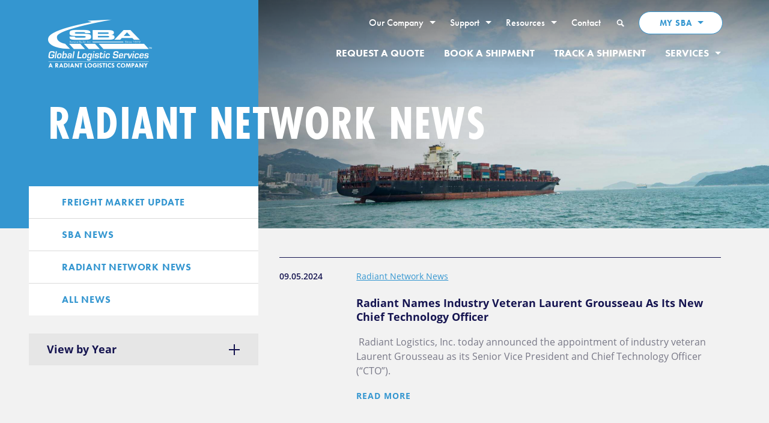

--- FILE ---
content_type: text/html; charset=UTF-8
request_url: https://sbaglobal.com/news/company-announcements/p5
body_size: 10054
content:
<!DOCTYPE html>
<html class="no-js" lang="en-US">
<head>
      <meta charset="UTF-8">
    <meta http-equiv="X-UA-Compatible" content="IE=Edge">
    <meta name="viewport" content="width=device-width, initial-scale=1">
    <meta name="format-detection" content="telephone=no">

    
    <link rel="stylesheet" href="https://use.typekit.net/lkl7nbq.css">
    <link rel="stylesheet" href="/assets/dist/css/styles-74ab7ae960.min.css">
    <!-- favicons go here -->
  
  <!-- Google Tag Manager -->
  <script>(function(w,d,s,l,i){w[l]=w[l]||[];w[l].push({'gtm.start':
  new Date().getTime(),event:'gtm.js'});var f=d.getElementsByTagName(s)[0],
  j=d.createElement(s),dl=l!='dataLayer'?'&l='+l:'';j.async=true;j.src=
  'https://www.googletagmanager.com/gtm.js?id='+i+dl;f.parentNode.insertBefore(j,f);
  })(window,document,'script','dataLayer','GTM-M9D4CRX');</script>
  <!-- End Google Tag Manager -->
<title>SBA Global Logistic Services | Radiant Network News</title><meta name="generator" content="SEOmatic">
<meta name="description" content="Industry leading transportation and logistics management company, offering customized supply chain solutions to customers operating around the world.">
<meta name="referrer" content="no-referrer-when-downgrade">
<meta name="robots" content="all">
<meta content="en_US" property="og:locale">
<meta content="SBA Global Logistic Services" property="og:site_name">
<meta content="website" property="og:type">
<meta content="https://sbaglobal.com/news/company-announcements" property="og:url">
<meta content="Radiant Network News" property="og:title">
<meta content="Industry leading transportation and logistics management company, offering customized supply chain solutions to customers operating around the world." property="og:description">
<meta content="https://www.facebook.com/radiantlogistics" property="og:see_also">
<meta content="https://twitter.com/RadiantDelivers" property="og:see_also">
<meta content="https://www.linkedin.com/company/sbaglobal" property="og:see_also">
<meta name="twitter:card" content="summary_large_image">
<meta name="twitter:site" content="@RadiantDelivers">
<meta name="twitter:creator" content="@RadiantDelivers">
<meta name="twitter:title" content="Radiant Network News">
<meta name="twitter:description" content="Industry leading transportation and logistics management company, offering customized supply chain solutions to customers operating around the world.">
<link href="https://sbaglobal.com/news/company-announcements" rel="canonical">
<link href="https://sbaglobal.com/" rel="home">
<link type="text/plain" href="https://sbaglobal.com/humans.txt" rel="author">
<link href="https://stn.sbaglobal.com/news/company-announcements" rel="alternate" hreflang="en-us">
<link href="https://sbaglobal.com/news/company-announcements" rel="alternate" hreflang="x-default">
<link href="https://sbaglobal.com/news/company-announcements" rel="alternate" hreflang="en-us"></head>
<body>
  <!-- Google Tag Manager (noscript) -->
  <noscript><iframe src="https://www.googletagmanager.com/ns.html?id=GTM-M9D4CRX"
  height="0" width="0" style="display:none;visibility:hidden"></iframe></noscript>
  <!-- End Google Tag Manager (noscript) -->

    <a class="sr-only sr-only-focusable" href="#content">Skip to content</a>
  <div class="hidden"><svg width="0" height="0" style="position:absolute"><symbol viewBox="0 0 15 15" id="icon-arrow-up" xmlns="http://www.w3.org/2000/svg"><path d="M13.21 6.5L7.5.79 1.79 6.5l1.42 1.41L6.5 4.62v9.59h2V4.62l3.29 3.29 1.42-1.41z"/></symbol><symbol viewBox="0 0 16 16" id="icon-calendar" xmlns="http://www.w3.org/2000/svg"><path d="M12.25 2.13V1.3h-1.5v.83h-5.5V1.3h-1.5v.83H.58V14.7h14.84V2.13zm1.67 11.07H2.08V6.67h11.84zM2.08 3.63h1.67v.81h1.5v-.81h5.5v.81h1.5v-.81h1.67v1.54H2.08z"/></symbol><symbol viewBox="0 0 16 16" id="icon-close" xmlns="http://www.w3.org/2000/svg"><path d="M15.08 2.33L13.66.92 8 6.59 2.34.92.92 2.33 6.59 8 .92 13.66l1.42 1.42L8 9.41l5.66 5.67 1.42-1.42L9.41 8l5.67-5.67z"/></symbol><symbol viewBox="0 0 14 14" id="icon-close-square" xmlns="http://www.w3.org/2000/svg"><path d="M13.36 13.36H.75V.75h12.61zm-11.11-1.5h9.61V2.25H2.25z"/><path d="M9.06 3.99l-2 2-2.01-2-1.06 1.06 2.01 2-2.01 2.01 1.06 1.06 2.01-2 2 2 1.06-1.06-2-2.01 2-2-1.06-1.06z"/></symbol><symbol viewBox="0 0 17 17" id="icon-copy" xmlns="http://www.w3.org/2000/svg"><path d="M6 16.53A3.66 3.66 0 0 1 2.81 11l.71-1.23a.88.88 0 0 1 1.48.91l-.71 1.23a1.91 1.91 0 1 0 3.3 1.91l2-3.38a1.91 1.91 0 0 0-.69-2.61.87.87 0 1 1 .87-1.51 3.65 3.65 0 0 1 1.34 5L9.15 14.7A3.7 3.7 0 0 1 6 16.53z"/><path d="M7.68 10.8a.88.88 0 0 1-.44-.12 3.65 3.65 0 0 1-1.34-5L7.85 2.3A3.66 3.66 0 0 1 14.19 6l-.71 1.23A.88.88 0 0 1 12 6.32l.71-1.23A1.91 1.91 0 0 0 12 2.48a1.93 1.93 0 0 0-1.45-.19 1.86 1.86 0 0 0-1.16.89L7.42 6.56a1.91 1.91 0 0 0 .69 2.61.87.87 0 0 1-.43 1.63z"/></symbol><symbol viewBox="0 0 12 12" id="icon-external" xmlns="http://www.w3.org/2000/svg"><path d="M3.15.65v2h4.79L.65 9.94l1.41 1.41 7.29-7.29v4.79h2V.65h-8.2z"/></symbol><symbol viewBox="0 0 11 11" id="icon-external-alt" xmlns="http://www.w3.org/2000/svg"><path d="M2.8.38v1.25h5.69L.56 9.56l.88.88 7.94-7.93V8.2h1.25V.38H2.8z"/></symbol><symbol viewBox="0 0 17 17" id="icon-info" xmlns="http://www.w3.org/2000/svg"><path d="M8.5 16.5a8 8 0 1 1 8-8 8 8 0 0 1-8 8zm0-15a7 7 0 1 0 7 7 7 7 0 0 0-7-7z"/><path d="M7.72 5.13c0-.49.27-.73.81-.73s.81.24.81.73a.73.73 0 0 1-.2.54.86.86 0 0 1-.61.19c-.53 0-.81-.24-.81-.73zM9.27 12H7.78V6.54h1.49z"/></symbol><symbol viewBox="0 0 20 20" id="icon-minus" xmlns="http://www.w3.org/2000/svg"><path d="M.99 9h18.02v2H.99z"/></symbol><symbol viewBox="0 0 14 14" id="icon-minus-square" xmlns="http://www.w3.org/2000/svg"><path d="M13.36 13.36H.75V.75h12.61zm-11.11-1.5h9.61V2.25H2.25z"/><path d="M10.64 6.31H3.47v1.5h7.17v-1.5z"/></symbol><symbol viewBox="0 0 18 18" id="icon-phone" xmlns="http://www.w3.org/2000/svg"><path d="M9.41 5.77a.39.39 0 1 1 0-.77A3.58 3.58 0 0 1 13 8.58a.42.42 0 1 1-.83 0 2.8 2.8 0 0 0-2.76-2.81m0-2A.39.39 0 1 1 9.4 3 5.63 5.63 0 0 1 15 8.61a.4.4 0 0 1-.79 0A4.83 4.83 0 0 0 9.4 3.78m-3.46 3.1c-.06-.42.7-1.39.84-1.6s0-.62-.63-1.73S4.55.5 3.3 1.12 1 3.06 1 3.76C1 7.64 10.33 17 14.23 17c.77 0 2-1.11 2.65-2.36s-1.32-2.15-2.44-2.77-1.46-.76-1.67-.63-1.18.91-1.67.77a45.45 45.45 0 0 1-5.16-5.13"/></symbol><symbol viewBox="0 0 20 20" id="icon-plus" xmlns="http://www.w3.org/2000/svg"><path d="M10.99 9V.99h-2V9H.98v2h8.01v8.01h2V11H19V9h-8.01z"/></symbol><symbol viewBox="0 0 14 14" id="icon-plus-square" xmlns="http://www.w3.org/2000/svg"><path d="M13.36 13.36H.75V.75h12.61zm-11.11-1.5h9.61V2.25H2.25z"/><path d="M10.64 6.31H7.81V3.47h-1.5v2.84H3.47v1.5h2.84v2.83h1.5V7.81h2.83v-1.5z"/></symbol><symbol viewBox="0 0 14 14" id="icon-search" xmlns="http://www.w3.org/2000/svg"><path d="M13.33 11.33l-3.08-3.09a5.15 5.15 0 1 0-1.7 1.7L11.64 13a1.17 1.17 0 0 0 .85.36 1.22 1.22 0 0 0 .85-.35 1.2 1.2 0 0 0-.01-1.68zM5.85 8.77a3.23 3.23 0 1 1 3.23-3.23 3.23 3.23 0 0 1-3.23 3.23z"/></symbol><symbol viewBox="0 0 130 130" id="social-icon-facebook" xmlns="http://www.w3.org/2000/svg"><style/><path class="obackground" d="M125.8 1H4.2C2.4 1 1 2.4 1 4.2v121.6c0 1.8 1.4 3.2 3.2 3.2h121.6c1.8 0 3.2-1.4 3.2-3.2V4.2c0-1.8-1.4-3.2-3.2-3.2zm-47 47H70c-1 0-2.2 1.4-2.2 3.3V57h11v11h-11v26.6h-11V68H48V57h8.8v-5.5c0-7.9 5.9-14.4 13.3-14.4h8.8V48z" id="oLayer_1"/><g id="oLayer_2"><path class="oforeground" d="M70 48h8.8V37.1H70c-7.3 0-13.3 6.4-13.3 14.4V57h-8.8v11h8.8v26.6h11V68h11V57h-11v-5.6c.1-1.9 1.2-3.4 2.3-3.4z" id="oShape_8"/></g></symbol><symbol viewBox="0 0 130 130" id="social-icon-instagram" xmlns="http://www.w3.org/2000/svg"><style>.pst1{display:none}.pst2{display:inline}</style><g id="pLayer_1"><path class="pbackground" d="M65.8 78.8c7.2 0 13-5.8 13-13s-5.8-13-13-13-13 5.8-13 13 5.8 13 13 13z"/><path class="pbackground" d="M125.8 1H4.2C2.4 1 1 2.4 1 4.2v121.6c0 1.8 1.4 3.2 3.2 3.2h121.6c1.8 0 3.2-1.4 3.2-3.2V4.2c0-1.8-1.4-3.2-3.2-3.2zM96.2 88.4c0 4.3-3.5 7.8-7.8 7.8H43.2c-4.3 0-7.8-3.5-7.8-7.8V43.3c0-4.3 3.5-7.8 7.8-7.8h45.1c4.3 0 7.8 3.5 7.8 7.8v45.1z"/><path class="pbackground" d="M81.1 52.8h5.5c1.3 0 2.3-1 2.3-2.3V45c0-1.3-1-2.3-2.3-2.3h-5.5c-1.3 0-2.3 1-2.3 2.3v5.5c0 1.3 1.1 2.3 2.3 2.3zM84.7 65.8c0 10.4-8.4 18.8-18.8 18.8-10.5 0-18.9-8.4-18.9-18.8 0-1.5.2-2.9.5-4.3h-6.3V88c0 1.3 1.1 2.4 2.4 2.4H88c1.3 0 2.4-1.1 2.4-2.4V61.5h-6.3c.4 1.4.6 2.8.6 4.3z"/></g><g id="pLayer_2" class="pst1"><g id="pInstagram_icon" class="pst2"><path class="pforeground" d="M88.4 35.5H43.2c-4.3 0-7.8 3.5-7.8 7.8v45.1c0 4.3 3.5 7.8 7.8 7.8h45.1c4.3 0 7.8-3.5 7.8-7.8V43.3c.1-4.3-3.4-7.8-7.7-7.8zM78.8 45c0-1.3 1-2.3 2.3-2.3h5.5c1.3 0 2.3 1 2.3 2.3v5.5c0 1.3-1 2.3-2.3 2.3h-5.5c-1.3 0-2.3-1-2.3-2.3V45zm-13 7.8c7.2 0 13 5.8 13 13s-5.8 13-13 13-13-5.8-13-13 5.8-13 13-13zM90.4 88c0 1.3-1.1 2.4-2.4 2.4H43.7c-1.3 0-2.4-1.1-2.4-2.4V61.5h6.3c-.3 1.4-.5 2.8-.5 4.3 0 10.4 8.4 18.8 18.8 18.8s18.8-8.4 18.8-18.8c0-1.5-.2-2.9-.5-4.3h6.3V88z"/></g></g></symbol><symbol viewBox="0 0 130 130" id="social-icon-linkedin" xmlns="http://www.w3.org/2000/svg"><style/><path class="qbackground" d="M125.8 1H4.2C2.4 1 1 2.4 1 4.2v121.6c0 1.8 1.4 3.2 3.2 3.2h121.6c1.8 0 3.2-1.4 3.2-3.2V4.2c0-1.8-1.4-3.2-3.2-3.2zM51.2 91.4H39.6V50.8h11.6v40.6zm-5.8-44.9c-4 0-7.3-3.2-7.3-7.2s3.2-7.3 7.3-7.3c4 0 7.3 3.2 7.3 7.3 0 3.9-3.3 7.2-7.3 7.2zm46.4 44.9H80.2V66.8c0-1.2-1.2-3.1-2-3.5-1.1-.6-3.7-.7-4.8-.1l-4.8 2.3v26H57V50.8h11.6v1.8c4.6-2.1 11-1.9 15.3.5 4.6 2.6 7.9 8.3 7.9 13.6v24.7z" id="qLayer_1"/><g id="qLayer_2"><path class="qforeground" d="M39.6 91.4h11.6V50.8H39.6v40.6zm44.3-38.2c-4.3-2.4-10.7-2.6-15.3-.5v-1.8H57v40.6h11.6v-26l4.8-2.3c1.2-.6 3.7-.5 4.8.1.8.5 2 2.4 2 3.5v24.7h11.6V66.8c0-5.3-3.3-11.1-7.9-13.6zM45.4 32c-4 0-7.3 3.2-7.3 7.3 0 4 3.2 7.2 7.3 7.2 4 0 7.3-3.2 7.3-7.2 0-4.1-3.3-7.3-7.3-7.3z" id="qShape_7_copy"/></g></symbol><symbol viewBox="0 0 130 130" id="social-icon-twitter" xmlns="http://www.w3.org/2000/svg"><style>.rst1{display:none}.rst2{display:inline}</style><path class="rbackground" d="M125.8 1H4.2C2.4 1 1 2.4 1 4.2v121.6c0 1.8 1.4 3.2 3.2 3.2h121.6c1.8 0 3.2-1.4 3.2-3.2V4.2c0-1.8-1.4-3.2-3.2-3.2zM91.4 52.7s-.1 0 0 0c-1.8.7 1.8 12.5-9.1 26.5 0 0-8.2 11.3-23.6 13.5-6.3.9-15.5 1.6-24.7-5.4 0 0 9.4 1.2 18.8-5.8 0 0-9.7-.8-12-9 0 0 4.4 0 5.4-.1 0 0-10.3-3.5-10.2-13.5 0 0 3.5 1.6 5.4 1.4 0 0-8.7-6.6-3.6-17.5 0 0 9.4 13.3 26.7 13.6 0 0-1.5-11.5 8.5-15.1 0 0 8.5-3.5 14.1 3.1 0 0 6.6-1.1 8.1-3.1 0 0-.4 4.1-5 7.1 0 0 4.2 0 7.1-1.6.1-.2-4.1 5.1-5.9 5.9z" id="rLayer_1"/><g id="rLayer_2" class="rst1"><g id="rShape_164" class="rst2"><path class="rforeground" d="M90.2 48.3c4.6-3 5-7.1 5-7.1-1.5 2-8.1 3.1-8.1 3.1-5.6-6.7-14.1-3.1-14.1-3.1-9.9 3.5-8.5 15.1-8.5 15.1-17.2-.3-26.6-13.6-26.6-13.6-5.2 10.9 3.6 17.5 3.6 17.5-1.9.2-5.4-1.4-5.4-1.4-.1 10 10.2 13.5 10.2 13.5-.9.1-5.4.1-5.4.1 2.3 8.2 12 9 12 9-9.5 7.1-18.9 5.9-18.9 5.9 9.3 7.1 18.5 6.3 24.7 5.4 15.4-2.2 23.6-13.5 23.6-13.5 10.9-14 7.3-25.8 9-26.5h.1c1.8-.8 6-6.1 6-6.1-3 1.7-7.2 1.7-7.2 1.7z"/></g></g></symbol><symbol viewBox="0 0 130 130" id="social-icon-youtube" xmlns="http://www.w3.org/2000/svg"><style/><g id="sLayer_1"><path class="sbackground" d="M71.3 80.2c-.2 0-.4 0-.6.1-.2.1-.4.2-.6.4V90c.2.2.5.4.7.5.2.1.5.2.7.2.4 0 .6-.1.8-.3.2-.2.3-.5.3-1v-7.6c0-.5-.1-.9-.3-1.1-.3-.4-.6-.5-1-.5z"/><path class="sbackground" d="M125.8 1H4.2C2.4 1 1 2.4 1 4.2v121.6c0 1.8 1.4 3.2 3.2 3.2h121.6c1.8 0 3.2-1.4 3.2-3.2V4.2c0-1.8-1.4-3.2-3.2-3.2zM55.2 75.7h-3.4v17h-3.3v-17H45v-2.9h10.2v2.9zm9.7 17.1H62v-1.6c-.5.6-1.1 1.1-1.7 1.4-.6.3-1.2.5-1.7.5-.7 0-1.2-.2-1.5-.7-.3-.4-.5-1.1-.5-2V78.1h2.9v11.3c0 .3.1.6.2.8.1.2.3.2.6.2.2 0 .5-.1.8-.3.3-.2.6-.5.9-.8V78.1h2.9v14.7zm10.6-3.1c0 1-.2 1.8-.7 2.4-.5.6-1.1.8-2 .8-.6 0-1.1-.1-1.5-.3-.5-.2-.9-.5-1.3-1v1.1h-3V72.8h3v6.4c.4-.4.8-.8 1.3-1 .4-.2.9-.3 1.4-.3.9 0 1.6.3 2.1.9.5.6.7 1.5.7 2.7v8.2zm10.2-3.9h-5.6v2.8c0 .8.1 1.3.3 1.6.2.3.5.4 1 .4s.8-.1 1-.4c.2-.3.3-.8.3-1.7v-.7h3v.8c0 1.5-.4 2.6-1.1 3.4-.7.8-1.8 1.1-3.3 1.1-1.3 0-2.4-.4-3.1-1.2-.8-.8-1.1-1.9-1.1-3.3V82c0-1.3.4-2.3 1.2-3.1.8-.8 1.9-1.2 3.2-1.2 1.3 0 2.4.4 3.1 1.1.7.7 1.1 1.8 1.1 3.2v3.8zm15-25.2c0 4.1-3.3 7.4-7.4 7.4H37.5c-4.1 0-7.4-3.3-7.4-7.4V44.9c0-4.1 3.3-7.4 7.4-7.4h55.8c4.1 0 7.4 3.3 7.4 7.4v15.7z"/><path class="sbackground" d="M81.4 80.3c-.5 0-.8.1-1 .4-.2.3-.3.7-.3 1.3v1.5h2.6V82c0-.6-.1-1.1-.3-1.3-.2-.3-.5-.4-1-.4zM54.5 50.3h-.2l-2.4-8.7h-3.8l4.5 13.2v8.7h3.7v-9.1l4.3-12.8h-3.8zM65.8 46.9c-1.5 0-2.7.4-3.6 1.1-.9.7-1.3 1.7-1.3 3v8.4c0 1.4.4 2.5 1.3 3.3.9.8 2 1.2 3.5 1.2s2.7-.4 3.5-1.2c.9-.8 1.3-1.9 1.3-3.3V51c0-1.2-.4-2.2-1.3-3-.9-.7-2-1.1-3.4-1.1zm1.3 12.8c0 .4-.1.8-.4 1-.3.2-.6.4-1.1.4-.4 0-.8-.1-1-.4-.2-.2-.4-.6-.4-1v-8.8c0-.4.1-.6.4-.9.3-.2.6-.3 1-.3s.8.1 1.1.3c.3.2.4.5.4.9v8.8zM79.3 59.6c-.3.4-.6.6-1 .9-.4.2-.7.3-.9.3-.3 0-.5-.1-.7-.3-.1-.2-.2-.4-.2-.8V47.3h-3.3v13.5c0 1 .2 1.7.6 2.2.4.5 1 .7 1.7.7.6 0 1.3-.2 1.9-.5.7-.3 1.3-.8 1.9-1.5v1.8h3.3V47.3h-3.3v12.3z"/></g><path class="sforeground" d="M45 75.7h3.4v17h3.3v-17h3.4v-2.9H45v2.9zm16.9 13.5c-.3.3-.6.6-.9.8-.3.2-.6.3-.8.3-.3 0-.5-.1-.6-.2-.1-.2-.2-.4-.2-.8V78.1h-2.9v12.3c0 .9.2 1.5.5 2 .3.4.9.7 1.5.7s1.1-.2 1.7-.5c.6-.3 1.2-.8 1.7-1.4v1.6h2.9V78.1h-2.9v11.1zm10.8-11.3c-.5 0-.9.1-1.4.3-.4.2-.9.6-1.3 1v-6.4h-3v19.9h3v-1.1c.4.4.8.8 1.3 1 .4.2 1 .3 1.5.3.9 0 1.5-.3 2-.8.5-.6.7-1.4.7-2.4v-8.2c0-1.2-.2-2.1-.7-2.7-.5-.6-1.2-.9-2.1-.9zm-.2 11.4c0 .5-.1.8-.3 1-.2.2-.4.3-.8.3-.2 0-.5-.1-.7-.2-.2-.1-.5-.3-.7-.5v-9.2c.2-.2.4-.4.6-.4.2-.1.4-.1.6-.1.4 0 .7.1.9.4.2.3.3.6.3 1.1.1 0 .1 7.6.1 7.6zm9-11.6c-1.3 0-2.4.4-3.2 1.2-.8.8-1.2 1.8-1.2 3.1v6.6c0 1.4.4 2.5 1.1 3.3.8.8 1.8 1.2 3.1 1.2 1.5 0 2.6-.4 3.3-1.1.7-.8 1.1-1.9 1.1-3.4v-.8h-3v.7c0 .9-.1 1.4-.3 1.7-.2.3-.5.4-1 .4s-.8-.1-1-.4c-.2-.3-.3-.8-.3-1.6v-2.8h5.6V82c0-1.4-.4-2.5-1.1-3.2-.7-.7-1.7-1.1-3.1-1.1zm1.2 5.8h-2.6V82c0-.6.1-1.1.3-1.3.2-.3.5-.4 1-.4.4 0 .8.1 1 .4.2.3.3.7.3 1.3v1.5zm-17-33.8c-.4 0-.7.1-1 .3-.2.2-.4.5-.4.9v8.8c0 .4.1.8.4 1 .2.2.6.4 1 .4s.8-.1 1.1-.4c.3-.2.4-.6.4-1v-8.8c0-.4-.1-.6-.4-.9-.4-.2-.7-.3-1.1-.3zm27.6-12.2H37.5c-4.1 0-7.4 3.3-7.4 7.4v15.7c0 4.1 3.3 7.4 7.4 7.4h55.8c4.1 0 7.4-3.3 7.4-7.4V44.9c0-4.1-3.4-7.4-7.4-7.4zm-37 16.9v9.1h-3.7v-8.7l-4.4-13.3H52l2.4 8.8h.2l2.3-8.8h3.8l-4.4 12.9zm14.2 5.1c0 1.4-.4 2.5-1.3 3.3-.9.8-2 1.2-3.5 1.2-1.4 0-2.6-.4-3.5-1.2-.9-.8-1.3-1.9-1.3-3.3V51c0-1.3.4-2.3 1.3-3 .9-.7 2.1-1.1 3.6-1.1 1.4 0 2.5.4 3.4 1.2.9.8 1.3 1.8 1.3 3v8.4zm12.1 4h-3.3v-1.8c-.6.7-1.2 1.2-1.9 1.5-.7.3-1.3.5-1.9.5-.8 0-1.3-.2-1.7-.7-.4-.5-.6-1.2-.6-2.2V47.3h3.3v12.4c0 .4.1.7.2.8.1.2.4.3.7.3.2 0 .6-.1.9-.3.4-.2.7-.5 1-.9V47.3h3.3v16.2z" id="sLayer_2"/></symbol></svg></div>

  
  <div class="site-search" role="search" id="searchBar">
  <div class="container">
    <form action="https://sbaglobal.com/search">
      <label for="keywords" class="sr-only">Search</label>
      <input type="text" id="keywords" class="search-input js-search-input" name="q" placeholder="Search">
      <button type="submit" class="sr-only">Submit Search</button>
    </form>
    <button type="button" class="close js-close-search"><svg class="icon icon-close"><use xlink:href="#icon-close"></use></svg><span class="sr-only">Close</span></button>
  </div>
</div>

  <div class="site-wrapper">
    <div class="header-wrapper">
          

<header class="site-header inverted">
  <div class="container">
    <div class="branding">
      <a href="https://sbaglobal.com/">
        <img src="/assets/img/sba-logo-white.png" srcset="/assets/img/sba-logo-white.png 1x, /assets/img/sba-logo-white@2x.png 2x" alt="SBA Global Logistic Services">
      </a>
    </div>

    

<nav class="nav-main" aria-label="primary">
    <ul class="nav-main__utility">
          <li>
                  <a href="#" id="button-u-our-company" data-toggle="dropdown" aria-haspopup="true" aria-expanded="false">Our Company</a>
          <div class="dropdown-menu fade" aria-labelledby="button-u-our-company">
              
                <a href="https://sbaglobal.com/about"
                    class="dropdown-item">
          About
                  </a>
              <a href="https://resources.radiantdelivers.com/sba-careers"
           target="_blank" rel="noopener" aria-label="Visit link (opens in a new window)"          class="dropdown-item external">
          Careers
                      <svg class="icon icon-external"><use xlink:href="#icon-external"></use></svg>
                  </a>
              <a href="https://radiantdelivers.com/join-us"
                    class="dropdown-item">
          Join the Radiant Network
                  </a>
      
    
          </div>
              </li>
          <li>
                  <a href="#" id="button-u-support" data-toggle="dropdown" aria-haspopup="true" aria-expanded="false">Support</a>
          <div class="dropdown-menu fade" aria-labelledby="button-u-support">
              
                <a href="https://payments.sbaglobal.com/"
           target="_blank" rel="noopener" aria-label="Visit link (opens in a new window)"          class="dropdown-item external">
          Pay a Bill
                      <svg class="icon icon-external"><use xlink:href="#icon-external"></use></svg>
                  </a>
              <a href="https://sbaglobal.com/submit-a-claim"
                    class="dropdown-item">
          Submit a Claim
                  </a>
              <a href="https://sbaglobal.com/change-your-address"
                    class="dropdown-item">
          Change Address
                  </a>
              <a href="https://sbaglobal.com/contact-us"
                    class="dropdown-item">
          Contact Support
                  </a>
      
    
          </div>
              </li>
          <li>
                  <a href="#" id="button-u-resources" data-toggle="dropdown" aria-haspopup="true" aria-expanded="false">Resources</a>
          <div class="dropdown-menu fade" aria-labelledby="button-u-resources">
              
                <a href="https://sbaglobal.com/news/freight-market-update"
                    class="dropdown-item">
          Freight Market Update
                  </a>
              <a href="https://sbaglobal.com/news/station-announcements"
                    class="dropdown-item">
          SBA News
                  </a>
              <a href="https://sbaglobal.com/news/company-announcements"
                    class="dropdown-item">
          Radiant Network News
                  </a>
              <a href="https://sbaglobal.com/news"
                    class="dropdown-item">
          All News
                  </a>
      
    
          </div>
              </li>
        <li>
      <a href="https://sbaglobal.com/contact-us">Contact</a>
    </li>
    <li>
      <a href="https://sbaglobal.com/search" class="js-search-toggle" aria-controls="searchBar" aria-expanded="false">
        <span class="sr-only">Search</span>
        <svg class="icon icon-search"><use xlink:href="#icon-search"></use></svg>
      </a>
    </li>
    <li>
      <a href="#" class="btn btn-small" id="button-u-mine" data-toggle="dropdown" aria-haspopup="true" aria-expanded="false">My SBA</a>
      <div class="dropdown-menu fade" aria-labelledby="button-u-mine">
                  
                <a href="https://sbaglobal.com/track"
           target="_blank" rel="noopener" aria-label="Visit link (opens in a new window)"          class="dropdown-item external">
          Track A Shipment
                      <svg class="icon icon-external"><use xlink:href="#icon-external"></use></svg>
                  </a>
              <a href="https://sba.7lfreight.com/login"
           target="_blank" rel="noopener" aria-label="Visit link (opens in a new window)"          class="dropdown-item external">
          On Demand
                      <svg class="icon icon-external"><use xlink:href="#icon-external"></use></svg>
                  </a>
              <a href="https://payments.sbaglobal.com/"
           target="_blank" rel="noopener" aria-label="Visit link (opens in a new window)"          class="dropdown-item external">
          Make a Payment
                      <svg class="icon icon-external"><use xlink:href="#icon-external"></use></svg>
                  </a>
              <a href="/customer-login"
           target="_blank" rel="noopener" aria-label="Visit link (opens in a new window)"          class="dropdown-item external">
          Customer Login
                      <svg class="icon icon-external"><use xlink:href="#icon-external"></use></svg>
                  </a>
      
    
     </div>
    </li>
  </ul>

    <ul class="nav-main__menu">

        <li>
      <a href="https://sbaglobal.com/request-a-quote"
                class="
                            "
              >
        Request a Quote
              </a>
          </li>
        <li>
      <a href="https://sbaglobal.com/book-shipment"
                class="
                            "
              >
        Book A Shipment
              </a>
          </li>
        <li>
      <a href="/track"
                class="
                            "
              >
        Track a Shipment
              </a>
          </li>
    
    <li>
      <a href="#" id="button-services" data-toggle="dropdown" aria-haspopup="true" aria-expanded="false">Services</a>
      <div class="dropdown-menu fade" aria-labelledby="button-services">
                  
                <a href="https://sbaglobal.com/services/domestic"
                    class="dropdown-item">
          Domestic Transportation Services
                  </a>
              <a href="https://sbaglobal.com/services/international"
                    class="dropdown-item dropdown-item--wide">
          International Transportation and Management Services
                  </a>
              <a href="https://sbaglobal.com/services/specialized-solutions"
                    class="dropdown-item">
          Specialized Solutions
                  </a>
      
    
       </div>
    </li>
  </ul>
</nav>

<nav class="nav-mobile" aria-label="mobile" id="mobileMenu">
  <ul class="nav-mobile__menu">
    <li class="nav_mobile__inverted">
      <a href="#menu-m-mine" id="button-m-mine" data-toggle="collapse" role="button" aria-expanded="false" aria-controls="menu-m-mine">My SBA</a>
      <div class="collapse" id="menu-m-mine">
        <ul>
                      
                <li><a href="https://sbaglobal.com/track"
           target="_blank" rel="noopener" aria-label="Visit link (opens in a new window)"          class=" external">
          Track A Shipment
                      <svg class="icon icon-external-alt"><use xlink:href="#icon-external-alt"></use></svg>
                  </a></li>
              <li><a href="https://sba.7lfreight.com/login"
           target="_blank" rel="noopener" aria-label="Visit link (opens in a new window)"          class=" external">
          On Demand
                      <svg class="icon icon-external-alt"><use xlink:href="#icon-external-alt"></use></svg>
                  </a></li>
              <li><a href="https://payments.sbaglobal.com/"
           target="_blank" rel="noopener" aria-label="Visit link (opens in a new window)"          class=" external">
          Make a Payment
                      <svg class="icon icon-external-alt"><use xlink:href="#icon-external-alt"></use></svg>
                  </a></li>
              <li><a href="/customer-login"
           target="_blank" rel="noopener" aria-label="Visit link (opens in a new window)"          class=" external">
          Customer Login
                      <svg class="icon icon-external-alt"><use xlink:href="#icon-external-alt"></use></svg>
                  </a></li>
      
    
        </ul>
      </div>
    </li>

        <li>
      <a href="https://sbaglobal.com/request-a-quote" class="" id="button-m-request-a-quote">
        Request a Quote
              </a>
          </li>
        <li>
      <a href="https://sbaglobal.com/book-shipment" class="" id="button-m-book-a-shipment">
        Book A Shipment
              </a>
          </li>
        <li>
      <a href="/track" class="" id="button-m-track-a-shipment">
        Track a Shipment
              </a>
          </li>
    
    <li>
      <a href="#menu-m-services" id="button-m-services" data-toggle="collapse" role="button" aria-expanded="false" aria-controls="menu-m-services">Services</a>
      <div class="collapse" id="menu-m-services" aria-labelledby="button-m-services">
        <ul>
                      
                <li><a href="https://sbaglobal.com/services/domestic"
                    class="">
          Domestic Transportation Services
                  </a></li>
              <li><a href="https://sbaglobal.com/services/international"
                    class="">
          International Transportation and Management Services
                  </a></li>
              <li><a href="https://sbaglobal.com/services/specialized-solutions"
                    class="">
          Specialized Solutions
                  </a></li>
      
    
        </ul>
      </div>
    </li>
  </ul>

  <ul class="nav-mobile__utility">
        <li>
              <a href="#menu-m-our-company" id="button-m-our-company" data-toggle="collapse" role="button" aria-expanded="false" aria-controls="menu-m-our-company">Our Company</a>
        <div class="collapse" id="menu-m-our-company" aria-labelledby="button-m-our-company">
          <ul>
              
                <li><a href="https://sbaglobal.com/about"
                    class="">
          About
                  </a></li>
              <li><a href="https://resources.radiantdelivers.com/sba-careers"
           target="_blank" rel="noopener" aria-label="Visit link (opens in a new window)"          class=" external">
          Careers
                      <svg class="icon icon-external-alt"><use xlink:href="#icon-external-alt"></use></svg>
                  </a></li>
              <li><a href="https://radiantdelivers.com/join-us"
                    class="">
          Join the Radiant Network
                  </a></li>
      
    
          </ul>
       </div>
         </li>
        <li>
              <a href="#menu-m-support" id="button-m-support" data-toggle="collapse" role="button" aria-expanded="false" aria-controls="menu-m-support">Support</a>
        <div class="collapse" id="menu-m-support" aria-labelledby="button-m-support">
          <ul>
              
                <li><a href="https://payments.sbaglobal.com/"
           target="_blank" rel="noopener" aria-label="Visit link (opens in a new window)"          class=" external">
          Pay a Bill
                      <svg class="icon icon-external-alt"><use xlink:href="#icon-external-alt"></use></svg>
                  </a></li>
              <li><a href="https://sbaglobal.com/submit-a-claim"
                    class="">
          Submit a Claim
                  </a></li>
              <li><a href="https://sbaglobal.com/change-your-address"
                    class="">
          Change Address
                  </a></li>
              <li><a href="https://sbaglobal.com/contact-us"
                    class="">
          Contact Support
                  </a></li>
      
    
          </ul>
       </div>
         </li>
        <li>
              <a href="#menu-m-resources" id="button-m-resources" data-toggle="collapse" role="button" aria-expanded="false" aria-controls="menu-m-resources">Resources</a>
        <div class="collapse" id="menu-m-resources" aria-labelledby="button-m-resources">
          <ul>
              
                <li><a href="https://sbaglobal.com/news/freight-market-update"
                    class="">
          Freight Market Update
                  </a></li>
              <li><a href="https://sbaglobal.com/news/station-announcements"
                    class="">
          SBA News
                  </a></li>
              <li><a href="https://sbaglobal.com/news/company-announcements"
                    class="">
          Radiant Network News
                  </a></li>
              <li><a href="https://sbaglobal.com/news"
                    class="">
          All News
                  </a></li>
      
    
          </ul>
       </div>
         </li>
        <li>
      <a href="https://sbaglobal.com/contact-us">
        Contact
      </a>
    </li>
  </ul>
            
    <div class="nav-mobile__phone">
    <a href="tel:8008434784">
      <svg class="icon icon-phone"><use xlink:href="#icon-phone"></use></svg>
      800-843-4784
    </a>
  </div>
  </nav>

    <a class="nav-toggle" aria-expanded="false" aria-controls="mobileMenu">
      <span class="icon-bar"></span>
      <span class="icon-bar"></span>
      <span class="icon-bar"></span>
    </a>
    <a class="nav-toggle__search js-search-toggle" aria-expanded="false" aria-controls="searchBar">
      <span class="sr-only">Search</span>
      <svg class="icon icon-search"><use xlink:href="#icon-search"></use></svg>
    </a>
  </div>
</header>

        <div class="hero hero--with-subnav">
  <div class="container">
    <div class="row">
      <div class="hero__content">
        <div class="hero__content-inner">
          <div class="hero__heading">
                          <h1>Radiant Network News</h1>
                      </div>
                  </div>
      </div>
    </div>
  </div>
      <div class="hero__banner">
                <style>
            .hero__img { background-position: 50%, 50%;}
          </style>
        <div class="hero__img lazyload" data-bgset="https://sbaglobal.com/uploads/hero-images/_930x380_crop_center-center_line/boat.jpg [--lg] | https://sbaglobal.com/uploads/hero-images/_1860x760_crop_center-center_50_line/boat.jpg"></div>

          </div>
  </div>
    </div>

    <main class="main" id="content">
      
  
  
  
  
            
  
  <div class="container">
    <div class="row">
      <div class="col-sidebar col-sidebar--split">
      <nav class="subnav">
  <ul><li><a href="https://sbaglobal.com/news/freight-market-update">Freight Market Update</a></li>
    <li><a href="https://sbaglobal.com/news/station-announcements">SBA News</a></li>
    <li><a href="https://sbaglobal.com/news/company-announcements">Radiant Network News</a></li>
    <li><a href="https://sbaglobal.com/news">All News</a></li>
      </ul>
</nav>

  <div class="accordion">
    <div class="accordion__item">
      <h2 class="h4 accordion__heading" id="archivesHeading">
        <button class="accordion__btn collapsed" type="button" data-toggle="collapse" data-target="#archives" aria-expanded="false" aria-controls="boxOne">
          View by Year
          <span class="accordion__icon">
            <svg class="icon icon-plus"><use xlink:href="#icon-plus"></use></svg>
            <svg class="icon icon-minus"><use xlink:href="#icon-minus"></use></svg>
          </span>
        </button>
      </h2>
      <div id="archives" class="collapse" aria-labelledby="archivesHeading">
        <div class="accordion__body wysiwyg">
                
          <ul class="link-list">
            <li>
              <a href="/news/company-announcements">All</a>
            </li>
                          <li>
                <a href="/news/company-announcements?year=2026">2026</a>
              </li>
                          <li>
                <a href="/news/company-announcements?year=2025">2025</a>
              </li>
                          <li>
                <a href="/news/company-announcements?year=2024">2024</a>
              </li>
                          <li>
                <a href="/news/company-announcements?year=2023">2023</a>
              </li>
                          <li>
                <a href="/news/company-announcements?year=2022">2022</a>
              </li>
                          <li>
                <a href="/news/company-announcements?year=2021">2021</a>
              </li>
                          <li>
                <a href="/news/company-announcements?year=2020">2020</a>
              </li>
                          <li>
                <a href="/news/company-announcements?year=2019">2019</a>
              </li>
                      </ul>
        </div>
      </div>
    </div><!-- /.accordion__item -->
  </div>
</div>

      <div class="col-content">

        <div class="articles">

          
                      
<div class="article">
  <div class="article__info">
    <time datetime="2024-09-05T16:00:00-0700">09.05.2024</time>
  </div>
  <div class="article__body">
            <div class="article__meta">            <a href="https://sbaglobal.com/news/company-announcements">Radiant Network News</a>
        </div>        <h3 class="article__title"><a href="https://sbaglobal.com/news/radiant-names-industry-veteran-laurent-grousseau-as-its-new-chief-technology-officer">Radiant Names Industry Veteran Laurent Grousseau As Its New Chief Technology Officer</a></h3>
              <p> Radiant Logistics, Inc. today announced the appointment of industry veteran Laurent Grousseau as its Senior Vice President and Chief Technology Officer (“CTO”).</p>
    
    <p class="article__link"><a href="https://sbaglobal.com/news/radiant-names-industry-veteran-laurent-grousseau-as-its-new-chief-technology-officer" class="more">Read More</a></p>
  </div>
</div><!-- /.article -->
                      
<div class="article">
  <div class="article__info">
    <time datetime="2024-09-04T13:30:00-0700">09.04.2024</time>
  </div>
  <div class="article__body">
            <div class="article__meta">            <a href="https://sbaglobal.com/news/company-announcements">Radiant Network News</a>
        </div>        <h3 class="article__title"><a href="https://sbaglobal.com/news/radiant-logistics-acquires-texas-based-foundation-logistics">Radiant Logistics Acquires Texas-Based Foundation Logistics</a></h3>
          <h4 class="h6 article__subhead">Strengthens Capabilities in Support of the Oil and Gas Industry</h4>
              <p>Radiant Logistics, Inc. today announced it has acquired Foundation Logistics &amp; Services, LLC, a Humble, Texas-based, privately held company that provides a full range of specialized transportation and logistics services for companies involved in the exploration, drilling, and production of oil and gas.</p>
    
    <p class="article__link"><a href="https://sbaglobal.com/news/radiant-logistics-acquires-texas-based-foundation-logistics" class="more">Read More</a></p>
  </div>
</div><!-- /.article -->
                      
<div class="article">
  <div class="article__info">
    <time datetime="2024-09-03T15:00:00-0700">09.03.2024</time>
  </div>
  <div class="article__body">
            <div class="article__meta">            <a href="https://sbaglobal.com/news/company-announcements">Radiant Network News</a>
        </div>        <h3 class="article__title"><a href="https://sbaglobal.com/news/radiant-logistics-to-host-investor-call-to-discuss-financial-results-for-fourth-fiscal-quarter-and-year-ended-june-30-2024">Radiant Logistics To Host Investor Call To Discuss Financial Results For Fourth Fiscal Quarter And Year Ended June 30, 2024</a></h3>
          <h4 class="h6 article__subhead">Call Scheduled for Thursday, September 12, at 4:30 PM Eastern</h4>
              <p>Radiant Logistics, Inc. will host a conference call on Thursday, September 12, 2024 at 4:30 PM Eastern to discuss the Company’s financial results for the three and twelve months ended June 30, 2024.</p>
    
    <p class="article__link"><a href="https://sbaglobal.com/news/radiant-logistics-to-host-investor-call-to-discuss-financial-results-for-fourth-fiscal-quarter-and-year-ended-june-30-2024" class="more">Read More</a></p>
  </div>
</div><!-- /.article -->
                  </div>
      </div>

              
<nav class="col-content col-content--push" aria-label="News page navigation">
  <ul class="pagination">
    <li class="prev">
      <a href="https://sbaglobal.com/news/company-announcements/p4">Previous</a>    </li>
    <li class="pages">
      <ul>
                <li><a href="https://sbaglobal.com/news/company-announcements">1</a></li>
                <li><a href="https://sbaglobal.com/news/company-announcements/p2">2</a></li>
                <li><a href="https://sbaglobal.com/news/company-announcements/p3">3</a></li>
                <li><a href="https://sbaglobal.com/news/company-announcements/p4">4</a></li>
        
        <li class="current"><a>5</a></li>

                  <li><a href="https://sbaglobal.com/news/company-announcements/p6">6</a></li>
                  <li><a href="https://sbaglobal.com/news/company-announcements/p7">7</a></li>
                  <li><a href="https://sbaglobal.com/news/company-announcements/p8">8</a></li>
                  <li><a href="https://sbaglobal.com/news/company-announcements/p9">9</a></li>
                  <li><a href="https://sbaglobal.com/news/company-announcements/p10">10</a></li>
              </ul>
    </li>
    <li class="next">
      <a href="https://sbaglobal.com/news/company-announcements/p6">Next</a>    </li>
  </ul>
</nav>
      
    </div>
  </div>

    </main>
  </div><!-- ./site-wrapper -->
    

<footer class="site-footer">
  <div class="container">
    <nav class="nav-footer__main" aria-label="footer">
      <ul>
                        <li>
          <a href="https://sbaglobal.com/request-a-quote"
                        class="">
            Request a Quote
                      </a>
        </li>
                <li>
          <a href="https://sbaglobal.com/book-shipment"
                        class="">
            Book A Shipment
                      </a>
        </li>
                <li>
          <a href="/track"
                        class="">
            Track a Shipment
                      </a>
        </li>
                <li>
          <a href="https://sbaglobal.com/contact-us">Contact</a>
        </li>
      </ul>
    </nav>
    <div class="nav-footer__wrap">
      <nav class="nav-footer__sitemap" aria-label="sitemap">
        <div class="col">
          <h2 class="h4">Services</h2>
                            
        <ul>
                <li>
          <a href="https://sbaglobal.com/services/domestic"
                        class=""
          >
          Domestic Transportation Services
                    </a>
        </li>
                <li>
          <a href="https://sbaglobal.com/services/international"
                        class=""
          >
          International Transportation and Management Services
                    </a>
        </li>
                <li>
          <a href="https://sbaglobal.com/services/specialized-solutions"
                        class=""
          >
          Specialized Solutions
                    </a>
        </li>
              </ul>


  
        </div>
        <div class="col">
          <h2 class="h4">My SBA</h2>
                            
        <ul>
                <li>
          <a href="https://sbaglobal.com/track"
             target="_blank" rel="noopener" aria-label="Visit link (opens in a new window)"            class=" external"
          >
          Track A Shipment
                      <svg class="icon icon-external"><use xlink:href="#icon-external-alt"></use></svg>
                    </a>
        </li>
                <li>
          <a href="https://sba.7lfreight.com/login"
             target="_blank" rel="noopener" aria-label="Visit link (opens in a new window)"            class=" external"
          >
          On Demand
                      <svg class="icon icon-external"><use xlink:href="#icon-external-alt"></use></svg>
                    </a>
        </li>
                <li>
          <a href="https://payments.sbaglobal.com/"
             target="_blank" rel="noopener" aria-label="Visit link (opens in a new window)"            class=" external"
          >
          Make a Payment
                      <svg class="icon icon-external"><use xlink:href="#icon-external-alt"></use></svg>
                    </a>
        </li>
                <li>
          <a href="/customer-login"
             target="_blank" rel="noopener" aria-label="Visit link (opens in a new window)"            class=" external"
          >
          Customer Login
                      <svg class="icon icon-external"><use xlink:href="#icon-external-alt"></use></svg>
                    </a>
        </li>
              </ul>


  
        </div>
        <div class="col">
          <h2 class="h4">Resources</h2>
                            
        <ul>
                <li>
          <a href="http://freight-class-calculator.com/"
             target="_blank" rel="noopener" aria-label="Visit link (opens in a new window)"            class=" external"
          >
          Freight Class Density Calculator
                      <svg class="icon icon-external"><use xlink:href="#icon-external-alt"></use></svg>
                    </a>
        </li>
                <li>
          <a href="http://maps.randmcnally.com/mileage-calculator.do"
             target="_blank" rel="noopener" aria-label="Visit link (opens in a new window)"            class=" external"
          >
          Mileage Calculator (informational)
                      <svg class="icon icon-external"><use xlink:href="#icon-external-alt"></use></svg>
                    </a>
        </li>
              </ul>


  
        </div>
                                      <div class="col">
              <h2 class="h4">Our Company</h2>
                      
        <ul>
                <li>
          <a href="https://sbaglobal.com/about"
                        class=""
          >
          About
                    </a>
        </li>
                <li>
          <a href="https://resources.radiantdelivers.com/sba-careers"
             target="_blank" rel="noopener" aria-label="Visit link (opens in a new window)"            class=" external"
          >
          Careers
                      <svg class="icon icon-external"><use xlink:href="#icon-external-alt"></use></svg>
                    </a>
        </li>
                <li>
          <a href="https://radiantdelivers.com/join-us"
                        class=""
          >
          Join the Radiant Network
                    </a>
        </li>
              </ul>


  
            </div>
                                        <div class="col">
              <h2 class="h4">Support</h2>
                      
        <ul>
                <li>
          <a href="https://payments.sbaglobal.com/"
             target="_blank" rel="noopener" aria-label="Visit link (opens in a new window)"            class=" external"
          >
          Pay a Bill
                      <svg class="icon icon-external"><use xlink:href="#icon-external-alt"></use></svg>
                    </a>
        </li>
                <li>
          <a href="https://sbaglobal.com/submit-a-claim"
                        class=""
          >
          Submit a Claim
                    </a>
        </li>
                <li>
          <a href="https://sbaglobal.com/change-your-address"
                        class=""
          >
          Change Address
                    </a>
        </li>
                <li>
          <a href="https://sbaglobal.com/contact-us"
                        class=""
          >
          Contact Support
                    </a>
        </li>
              </ul>


  
            </div>
                                        <div class="col">
              <h2 class="h4">Resources</h2>
                      
        <ul>
                <li>
          <a href="https://sbaglobal.com/news/freight-market-update"
                        class=""
          >
          Freight Market Update
                    </a>
        </li>
                <li>
          <a href="https://sbaglobal.com/news/station-announcements"
                        class=""
          >
          SBA News
                    </a>
        </li>
                <li>
          <a href="https://sbaglobal.com/news/company-announcements"
                        class=""
          >
          Radiant Network News
                    </a>
        </li>
                <li>
          <a href="https://sbaglobal.com/news"
                        class=""
          >
          All News
                    </a>
        </li>
              </ul>


  
            </div>
                        </nav>
      <nav class="nav-footer__info" aria-label="info">
        <div class="col">
          <p>SBA Global Logistic Services</p>
                                                    
          <p>Toll free: <a href="tel:8008434784">800-843-4784</a></p>
        </div>
        <div class="col">
          <p>A <a href="https://radiantdelivers.com">Radiant Logistics</a> Company</p>
          <p>&copy; 2026 SBA Global Logistic Services</p>
        </div>
        <div class="col">
          <ul>
                        <li><a href="http://radiantdelivers.com/privacy-policy" class="external" target="_blank" rel="noopener" aria-label="Read our Privacy Policy (opens in a new window)">Privacy Policy <svg class="icon icon-external-alt"><use xlink:href="#icon-external-alt"></use></svg></a></li>
            
                        <li><a href="https://resources.radiantdelivers.com/sba-terms-and-conditions" class="external" target="_blank" rel="noopener" aria-label="Read our Terms of Service (opens in a new window)">Terms <svg class="icon icon-external-alt"><use xlink:href="#icon-external-alt"></use></svg></a></li>
                      </ul>
        </div>
        <div class="col">
                                                                                                                                          
        <ul class="social-icons">
        <li class="linkedin"><a href="https://www.linkedin.com/company/sbaglobal" target="_blank" rel="noopener" aria-label="Visit our LinkedIn account (opens in a new window)"><span class="sr-only">LinkedIn</span><svg class="social-icon icon-linkedin"><use xlink:href="#social-icon-linkedin"></use></svg></a></li><li class="twitter"><a href="https://twitter.com/RadiantDelivers" target="_blank" rel="noopener" aria-label="Visit our Twitter account (opens in a new window)"><span class="sr-only">Twitter</span><svg class="social-icon icon-twitter"><use xlink:href="#social-icon-twitter"></use></svg></a></li><li class="facebook"><a href="https://www.facebook.com/radiantlogistics" target="_blank" rel="noopener" aria-label="Visit our Facebook account (opens in a new window)"><span class="sr-only">Facebook</span><svg class="social-icon icon-facebook"><use xlink:href="#social-icon-facebook"></use></svg></a></li>
    </ul>
    
        </div>
      </nav>
    </div>
  </div>
</footer>

  <script src="https://ajax.googleapis.com/ajax/libs/jquery/3.2.1/jquery.min.js"></script>
  <script>window.jQuery || document.write('<script src="/assets/vendor/jquery.min.js"><\/script>')</script>

  <script src="/assets/dist/js/site-c2e801ef36.min.js"></script>

  <script type="application/ld+json">{"@context":"https://schema.org","@graph":[{"@type":"WebPage","author":{"@id":"#identity"},"copyrightHolder":{"@id":"#identity"},"copyrightYear":"2019","creator":{"@id":"#creator"},"dateCreated":"2019-04-02T06:54:00-07:00","dateModified":"2020-04-02T15:02:33-07:00","datePublished":"2019-04-02T06:54:00-07:00","description":"Industry leading transportation and logistics management company, offering customized supply chain solutions to customers operating around the world.","headline":"Radiant Network News","inLanguage":"en-us","mainEntityOfPage":"https://sbaglobal.com/news/company-announcements","name":"Radiant Network News","publisher":{"@id":"#creator"},"url":"https://sbaglobal.com/news/company-announcements"},{"@id":"#identity","@type":"LocalBusiness","name":"SBA Global Logistic Services","priceRange":"$","sameAs":["https://www.linkedin.com/company/sbaglobal","https://twitter.com/RadiantDelivers","https://www.facebook.com/radiantlogistics"]},{"@id":"#creator","@type":"Organization"},{"@type":"BreadcrumbList","description":"Breadcrumbs list","itemListElement":[{"@type":"ListItem","item":"https://sbaglobal.com/","name":"Homepage","position":1},{"@type":"ListItem","item":"https://sbaglobal.com/news","name":"All News","position":2},{"@type":"ListItem","item":"https://sbaglobal.com/news/company-announcements","name":"Radiant Network News","position":3}],"name":"Breadcrumbs"}]}</script></body>
</html>


--- FILE ---
content_type: text/css
request_url: https://sbaglobal.com/assets/dist/css/styles-74ab7ae960.min.css
body_size: 19384
content:
@charset "UTF-8";
/*! normalize.css v8.0.1 | MIT License | github.com/necolas/normalize.css */html{line-height:1.15;-webkit-text-size-adjust:100%}body{margin:0}main{display:block}h1{font-size:2em;margin:.67em 0}hr{-webkit-box-sizing:content-box;box-sizing:content-box;height:0;overflow:visible}pre{font-family:monospace,monospace;font-size:1em}a{background-color:transparent}abbr[title]{border-bottom:none;text-decoration:underline;-webkit-text-decoration:underline dotted;text-decoration:underline dotted}b,strong{font-weight:bolder}code,kbd,samp{font-family:monospace,monospace;font-size:1em}small{font-size:80%}sub,sup{font-size:75%;line-height:0;position:relative;vertical-align:baseline}sub{bottom:-.25em}sup{top:-.5em}img{border-style:none}button,input,optgroup,select,textarea{font-family:inherit;font-size:100%;line-height:1.15;margin:0}button,input{overflow:visible}button,select{text-transform:none}[type=button],[type=reset],[type=submit],button{-webkit-appearance:button}[type=button]::-moz-focus-inner,[type=reset]::-moz-focus-inner,[type=submit]::-moz-focus-inner,button::-moz-focus-inner{border-style:none;padding:0}[type=button]:-moz-focusring,[type=reset]:-moz-focusring,[type=submit]:-moz-focusring,button:-moz-focusring{outline:1px dotted ButtonText}fieldset{padding:.35em .75em .625em}legend{-webkit-box-sizing:border-box;box-sizing:border-box;color:inherit;display:table;max-width:100%;padding:0;white-space:normal}progress{vertical-align:baseline}textarea{overflow:auto}[type=checkbox],[type=radio]{-webkit-box-sizing:border-box;box-sizing:border-box;padding:0}[type=number]::-webkit-inner-spin-button,[type=number]::-webkit-outer-spin-button{height:auto}[type=search]{-webkit-appearance:textfield;outline-offset:-2px}[type=search]::-webkit-search-decoration{-webkit-appearance:none}::-webkit-file-upload-button{-webkit-appearance:button;font:inherit}details{display:block}summary{display:list-item}[hidden],template{display:none}html{-webkit-box-sizing:border-box;box-sizing:border-box}*,:after,:before{-webkit-box-sizing:inherit;box-sizing:inherit}button,html,input,select,textarea{color:#787887;font-family:open-sans,sans-serif;-webkit-font-smoothing:antialiased;-moz-osx-font-smoothing:grayscale}.header-wrapper{background:#4a4a4a}.main{min-height:70vh}.main>.container:last-of-type{padding-bottom:80px}body{background:#f2f2f2;font-size:1rem;line-height:1.5;font-weight:400}::selection{background:#f8f2c6;text-shadow:none}a{color:#3496d0;text-decoration:none;-webkit-transition:color .1s linear;transition:color .1s linear;outline:0}a:focus,a:hover{color:#151450;text-decoration:underline}a.plain{color:inherit;font-weight:inherit;text-decoration:none}a.plain:hover{color:#3496d0}.more{display:inline-block;font-size:.875rem;font-weight:700;text-decoration:none;text-transform:uppercase;letter-spacing:.07143em}hr{display:block;height:1px;border:0;border-top:2px solid #e6e6e6;margin:2rem 0;padding:0}img{vertical-align:middle;max-width:100%;height:auto}code,kbd,pre,samp{font-family:Menlo,Monaco,Consolas,Courier New,monospace}.mark,mark{background-color:#f8f2c6}.small,small{font-size:.9375rem}.big,.large,big{font-size:1.25rem}@media (min-width:992px){.big,.large,big{font-size:1.5rem}}.h1,.h2,.h3,.h4,.h5,.h6,.label,h1,h2,h3,h4,h5,h6,label{color:#151450;font-family:futura-pt-condensed,sans-serif;font-weight:700;margin:1.875rem 0 .25rem;padding:0}.h1 a,.h2 a,.h3 a,.h4 a,.h5 a,.h6 a,.label a,h1 a,h2 a,h3 a,h4 a,h5 a,h6 a,label a{color:inherit;border:0}.h1:first-child,.h2:first-child,.h3:first-child,.h4:first-child,.h5:first-child,.h6:first-child,.label:first-child,h1:first-child,h2:first-child,h3:first-child,h4:first-child,h5:first-child,h6:first-child,label:first-child{margin-top:0}.h1.title,.h2.title,.h3.title,.h4.title,.h5.title,.h6.title,.title.label,h1.title,h2.title,h3.title,h4.title,h5.title,h6.title,label.title{margin-bottom:4px}.byline.label,.h1.byline,.h2.byline,.h3.byline,.h4.byline,.h5.byline,.h6.byline,h1.byline,h2.byline,h3.byline,h4.byline,h5.byline,h6.byline,label.byline{margin-top:0}.h1 .small,.h1 small,.h2 .small,.h2 small,.h3 .small,.h3 small,.h4 .small,.h4 small,.h5 .small,.h5 small,.h6 .small,.h6 small,.label .small,.label small,h1 .small,h1 small,h2 .small,h2 small,h3 .small,h3 small,h4 .small,h4 small,h5 .small,h5 small,h6 .small,h6 small,label .small,label small{font-size:65%}.h1,h1{font-size:2.625rem;line-height:.90476;letter-spacing:.01429em;text-transform:uppercase}@media (min-width:768px){.h1,h1{font-size:4rem;line-height:.9375}}@media (min-width:992px){.h1,h1{font-size:5rem;line-height:.95;letter-spacing:.0155em}}.h2,h2{font-size:2rem;line-height:1.0625;text-transform:uppercase}.h2,.h3,h2,h3{margin-bottom:1rem}.h3,h3{font-family:open-sans,sans-serif;font-size:1.125rem;line-height:1.33333;text-transform:none}.h4,h4{color:#3496d0;font-family:futura-pt,serif;font-weight:500;font-size:1.25rem;line-height:1.35;text-transform:uppercase;text-transform:none}.h5,.label,h5,label{color:#3496d0;font-size:.625rem;text-transform:uppercase;letter-spacing:.08em}.h5,.h6,.label,.lead,h5,h6,label,p.heading{font-family:open-sans,sans-serif;line-height:1.5;margin:0 0 4px}.h6,.lead,h6,p.heading{font-size:1rem}.h6,.lead,h6,p.heading{font-weight:600;text-transform:none}.lead{color:#151450;font-size:1.5rem;line-height:1.2}@media (min-width:768px){.lead{font-size:1.875rem;font-weight:400;padding-right:15%;line-height:1.26667}}@media (min-width:992px){.lead{font-size:2.1875rem}}blockquote,dl,ol,p,ul{margin:.1875rem 0 .9375rem}ol,ul{padding:0 0 0 20px}ol{padding:0 0 0 22px}ol ol,ol ul,ul ol,ul ul{margin-top:.75rem;margin-bottom:.375rem}li{margin-bottom:.375rem;line-height:1.64706}ul.list-plain,ul.list-unstyled{list-style:none;padding:0}ul.list-plain a,ul.list-unstyled a{color:#787887;text-decoration:none}nav ol,nav ul{margin:0;padding:0;list-style:none}nav ol li,nav ul li{margin:0;padding:0;text-indent:0}dd,dt{margin-bottom:.1875em;line-height:1.3125}dt{font-weight:700}dd{margin-left:0}figure{margin:.9375rem 0}@media (min-width:768px){figure{margin-top:2rem}}@media (min-width:992px){figure{margin-top:2.875rem}}figure:first-child{margin-top:0}figcaption{font-size:.875rem;line-height:1.57143;margin-top:.625rem}@media (min-width:992px){figcaption{margin-top:1.25rem}}blockquote{color:#151450;font-size:1.5rem;line-height:1.41667}blockquote cite,blockquote footer,blockquote p{font-size:inherit;line-height:inherit;font-style:italic;font-weight:400;text-align:left}blockquote.quote p:first-of-type:before{content:"“";display:inline;margin-left:-.5em;float:left}blockquote.quote p:last-of-type:after{content:"”";display:inline}blockquote cite{font-family:futura-pt,serif;font-style:normal;text-transform:uppercase;font-weight:500;font-size:80%}blockquote cite:before{content:"— "}.container{width:100%;padding-right:15px;padding-left:15px;margin-right:auto;margin-left:auto}@media (min-width:768px){.container{padding-right:30px;padding-left:30px}}.container{max-width:1180px}.row{display:-webkit-box;display:-webkit-flex;display:-ms-flexbox;display:flex;-webkit-flex-wrap:wrap;-ms-flex-wrap:wrap;flex-wrap:wrap;margin-right:-11px;margin-left:-11px}@media (min-width:992px){.row{margin-right:-17.5px;margin-left:-17.5px}}.row.no-gutters{margin-left:0;margin-right:0}.row.no-gutters>.col,.row.no-gutters>[class*=col-]{padding-left:0;padding-right:0}.col,.col-content,.col-content-wide,.col-sidebar{max-width:100%;min-height:1px;position:relative;width:100%;padding-left:11px;padding-right:11px}@media (min-width:992px){.col,.col-content,.col-content-wide,.col-sidebar{padding-right:17.5px;padding-left:17.5px}}.col-content{-webkit-box-ordinal-group:3;-webkit-order:2;-ms-flex-order:2;order:2}@media (min-width:992px){.col-content{max-width:100%;min-height:1px;position:relative;width:100%;padding-left:11px;padding-right:11px;-webkit-box-flex:0;-webkit-flex:0 0 66.66667%;-ms-flex:0 0 66.66667%;flex:0 0 66.66667%;max-width:66.66667%}}@media (min-width:992px) and (min-width:992px){.col-content{padding-right:17.5px;padding-left:17.5px}}@media (min-width:992px){.col-content.col-content--push{margin-left:33.33333%}}.col-sidebar{-webkit-box-ordinal-group:2;-webkit-order:1;-ms-flex-order:1;order:1}@media (min-width:768px){.col-sidebar.col-sidebar--split{max-width:100%;min-height:1px;position:relative;width:100%;padding-left:11px;padding-right:11px;-webkit-box-flex:0;-webkit-flex:0 0 50%;-ms-flex:0 0 50%;flex:0 0 50%;max-width:50%}}@media (min-width:768px) and (min-width:992px){.col-sidebar.col-sidebar--split{padding-right:17.5px;padding-left:17.5px}}@media (min-width:992px){.col-sidebar{max-width:100%;min-height:1px;position:relative;width:100%;padding-left:11px;padding-right:11px;-webkit-box-flex:0;-webkit-flex:0 0 33.33333%;-ms-flex:0 0 33.33333%;flex:0 0 33.33333%;max-width:33.33333%}}@media (min-width:992px) and (min-width:992px){.col-sidebar{padding-right:17.5px;padding-left:17.5px}}@media (min-width:992px){.col-sidebar.col-sidebar--split{max-width:100%;min-height:1px;position:relative;width:100%;padding-left:11px;padding-right:11px;-webkit-box-flex:0;-webkit-flex:0 0 33.33333%;-ms-flex:0 0 33.33333%;flex:0 0 33.33333%;max-width:33.33333%}}@media (min-width:992px) and (min-width:992px){.col-sidebar.col-sidebar--split{padding-right:17.5px;padding-left:17.5px}}.row-thirds{display:-webkit-box;display:-webkit-flex;display:-ms-flexbox;display:flex;-webkit-flex-wrap:wrap;-ms-flex-wrap:wrap;flex-wrap:wrap;margin-right:-11px;margin-left:-11px}@media (min-width:992px){.row-thirds{margin-right:-17.5px;margin-left:-17.5px}}@media (min-width:768px){.row-thirds .col{max-width:100%;min-height:1px;position:relative;width:100%;padding-left:11px;padding-right:11px;-webkit-box-flex:0;-webkit-flex:0 0 33.33333%;-ms-flex:0 0 33.33333%;flex:0 0 33.33333%;max-width:33.33333%}}@media (min-width:768px) and (min-width:992px){.row-thirds .col{padding-right:17.5px;padding-left:17.5px}}.col-1{max-width:100%;min-height:1px;position:relative;width:100%;padding-left:11px;padding-right:11px;-webkit-box-flex:0;-webkit-flex:0 0 8.33333%;-ms-flex:0 0 8.33333%;flex:0 0 8.33333%;max-width:8.33333%}@media (min-width:992px){.col-1{padding-right:17.5px;padding-left:17.5px}}.col-2{max-width:100%;min-height:1px;position:relative;width:100%;padding-left:11px;padding-right:11px;-webkit-box-flex:0;-webkit-flex:0 0 16.66667%;-ms-flex:0 0 16.66667%;flex:0 0 16.66667%;max-width:16.66667%}@media (min-width:992px){.col-2{padding-right:17.5px;padding-left:17.5px}}.col-3{max-width:100%;min-height:1px;position:relative;width:100%;padding-left:11px;padding-right:11px;-webkit-box-flex:0;-webkit-flex:0 0 25%;-ms-flex:0 0 25%;flex:0 0 25%;max-width:25%}@media (min-width:992px){.col-3{padding-right:17.5px;padding-left:17.5px}}.col-4{max-width:100%;min-height:1px;position:relative;width:100%;padding-left:11px;padding-right:11px;-webkit-box-flex:0;-webkit-flex:0 0 33.33333%;-ms-flex:0 0 33.33333%;flex:0 0 33.33333%;max-width:33.33333%}@media (min-width:992px){.col-4{padding-right:17.5px;padding-left:17.5px}}.col-5{max-width:100%;min-height:1px;position:relative;width:100%;padding-left:11px;padding-right:11px;-webkit-box-flex:0;-webkit-flex:0 0 41.66667%;-ms-flex:0 0 41.66667%;flex:0 0 41.66667%;max-width:41.66667%}@media (min-width:992px){.col-5{padding-right:17.5px;padding-left:17.5px}}.col-6{max-width:100%;min-height:1px;position:relative;width:100%;padding-left:11px;padding-right:11px;-webkit-box-flex:0;-webkit-flex:0 0 50%;-ms-flex:0 0 50%;flex:0 0 50%;max-width:50%}@media (min-width:992px){.col-6{padding-right:17.5px;padding-left:17.5px}}.col-7{max-width:100%;min-height:1px;position:relative;width:100%;padding-left:11px;padding-right:11px;-webkit-box-flex:0;-webkit-flex:0 0 58.33333%;-ms-flex:0 0 58.33333%;flex:0 0 58.33333%;max-width:58.33333%}@media (min-width:992px){.col-7{padding-right:17.5px;padding-left:17.5px}}.col-8{max-width:100%;min-height:1px;position:relative;width:100%;padding-left:11px;padding-right:11px;-webkit-box-flex:0;-webkit-flex:0 0 66.66667%;-ms-flex:0 0 66.66667%;flex:0 0 66.66667%;max-width:66.66667%}@media (min-width:992px){.col-8{padding-right:17.5px;padding-left:17.5px}}.col-9{max-width:100%;min-height:1px;position:relative;width:100%;padding-left:11px;padding-right:11px;-webkit-box-flex:0;-webkit-flex:0 0 75%;-ms-flex:0 0 75%;flex:0 0 75%;max-width:75%}@media (min-width:992px){.col-9{padding-right:17.5px;padding-left:17.5px}}.col-10{max-width:100%;min-height:1px;position:relative;width:100%;padding-left:11px;padding-right:11px;-webkit-box-flex:0;-webkit-flex:0 0 83.33333%;-ms-flex:0 0 83.33333%;flex:0 0 83.33333%;max-width:83.33333%}@media (min-width:992px){.col-10{padding-right:17.5px;padding-left:17.5px}}.col-11{max-width:100%;min-height:1px;position:relative;width:100%;padding-left:11px;padding-right:11px;-webkit-box-flex:0;-webkit-flex:0 0 91.66667%;-ms-flex:0 0 91.66667%;flex:0 0 91.66667%;max-width:91.66667%}@media (min-width:992px){.col-11{padding-right:17.5px;padding-left:17.5px}}.col-12{min-height:1px;position:relative;width:100%;padding-left:11px;padding-right:11px;-webkit-box-flex:0;-webkit-flex:0 0 100%;-ms-flex:0 0 100%;flex:0 0 100%;max-width:100%}@media (min-width:992px){.col-12{padding-right:17.5px;padding-left:17.5px}}@media (min-width:375px){.col-xs-1{max-width:100%;min-height:1px;position:relative;width:100%;padding-left:11px;padding-right:11px;-webkit-box-flex:0;-webkit-flex:0 0 8.33333%;-ms-flex:0 0 8.33333%;flex:0 0 8.33333%;max-width:8.33333%}}@media (min-width:375px) and (min-width:992px){.col-xs-1{padding-right:17.5px;padding-left:17.5px}}@media (min-width:375px){.col-xs-2{max-width:100%;min-height:1px;position:relative;width:100%;padding-left:11px;padding-right:11px;-webkit-box-flex:0;-webkit-flex:0 0 16.66667%;-ms-flex:0 0 16.66667%;flex:0 0 16.66667%;max-width:16.66667%}}@media (min-width:375px) and (min-width:992px){.col-xs-2{padding-right:17.5px;padding-left:17.5px}}@media (min-width:375px){.col-xs-3{max-width:100%;min-height:1px;position:relative;width:100%;padding-left:11px;padding-right:11px;-webkit-box-flex:0;-webkit-flex:0 0 25%;-ms-flex:0 0 25%;flex:0 0 25%;max-width:25%}}@media (min-width:375px) and (min-width:992px){.col-xs-3{padding-right:17.5px;padding-left:17.5px}}@media (min-width:375px){.col-xs-4{max-width:100%;min-height:1px;position:relative;width:100%;padding-left:11px;padding-right:11px;-webkit-box-flex:0;-webkit-flex:0 0 33.33333%;-ms-flex:0 0 33.33333%;flex:0 0 33.33333%;max-width:33.33333%}}@media (min-width:375px) and (min-width:992px){.col-xs-4{padding-right:17.5px;padding-left:17.5px}}@media (min-width:375px){.col-xs-5{max-width:100%;min-height:1px;position:relative;width:100%;padding-left:11px;padding-right:11px;-webkit-box-flex:0;-webkit-flex:0 0 41.66667%;-ms-flex:0 0 41.66667%;flex:0 0 41.66667%;max-width:41.66667%}}@media (min-width:375px) and (min-width:992px){.col-xs-5{padding-right:17.5px;padding-left:17.5px}}@media (min-width:375px){.col-xs-6{max-width:100%;min-height:1px;position:relative;width:100%;padding-left:11px;padding-right:11px;-webkit-box-flex:0;-webkit-flex:0 0 50%;-ms-flex:0 0 50%;flex:0 0 50%;max-width:50%}}@media (min-width:375px) and (min-width:992px){.col-xs-6{padding-right:17.5px;padding-left:17.5px}}@media (min-width:375px){.col-xs-7{max-width:100%;min-height:1px;position:relative;width:100%;padding-left:11px;padding-right:11px;-webkit-box-flex:0;-webkit-flex:0 0 58.33333%;-ms-flex:0 0 58.33333%;flex:0 0 58.33333%;max-width:58.33333%}}@media (min-width:375px) and (min-width:992px){.col-xs-7{padding-right:17.5px;padding-left:17.5px}}@media (min-width:375px){.col-xs-8{max-width:100%;min-height:1px;position:relative;width:100%;padding-left:11px;padding-right:11px;-webkit-box-flex:0;-webkit-flex:0 0 66.66667%;-ms-flex:0 0 66.66667%;flex:0 0 66.66667%;max-width:66.66667%}}@media (min-width:375px) and (min-width:992px){.col-xs-8{padding-right:17.5px;padding-left:17.5px}}@media (min-width:375px){.col-xs-9{max-width:100%;min-height:1px;position:relative;width:100%;padding-left:11px;padding-right:11px;-webkit-box-flex:0;-webkit-flex:0 0 75%;-ms-flex:0 0 75%;flex:0 0 75%;max-width:75%}}@media (min-width:375px) and (min-width:992px){.col-xs-9{padding-right:17.5px;padding-left:17.5px}}@media (min-width:375px){.col-xs-10{max-width:100%;min-height:1px;position:relative;width:100%;padding-left:11px;padding-right:11px;-webkit-box-flex:0;-webkit-flex:0 0 83.33333%;-ms-flex:0 0 83.33333%;flex:0 0 83.33333%;max-width:83.33333%}}@media (min-width:375px) and (min-width:992px){.col-xs-10{padding-right:17.5px;padding-left:17.5px}}@media (min-width:375px){.col-xs-11{max-width:100%;min-height:1px;position:relative;width:100%;padding-left:11px;padding-right:11px;-webkit-box-flex:0;-webkit-flex:0 0 91.66667%;-ms-flex:0 0 91.66667%;flex:0 0 91.66667%;max-width:91.66667%}}@media (min-width:375px) and (min-width:992px){.col-xs-11{padding-right:17.5px;padding-left:17.5px}}@media (min-width:375px){.col-xs-12{min-height:1px;position:relative;width:100%;padding-left:11px;padding-right:11px;-webkit-box-flex:0;-webkit-flex:0 0 100%;-ms-flex:0 0 100%;flex:0 0 100%;max-width:100%}}@media (min-width:375px) and (min-width:992px){.col-xs-12{padding-right:17.5px;padding-left:17.5px}}@media (min-width:576px){.col-sm-1{max-width:100%;min-height:1px;position:relative;width:100%;padding-left:11px;padding-right:11px;-webkit-box-flex:0;-webkit-flex:0 0 8.33333%;-ms-flex:0 0 8.33333%;flex:0 0 8.33333%;max-width:8.33333%}}@media (min-width:576px) and (min-width:992px){.col-sm-1{padding-right:17.5px;padding-left:17.5px}}@media (min-width:576px){.col-sm-2{max-width:100%;min-height:1px;position:relative;width:100%;padding-left:11px;padding-right:11px;-webkit-box-flex:0;-webkit-flex:0 0 16.66667%;-ms-flex:0 0 16.66667%;flex:0 0 16.66667%;max-width:16.66667%}}@media (min-width:576px) and (min-width:992px){.col-sm-2{padding-right:17.5px;padding-left:17.5px}}@media (min-width:576px){.col-sm-3{max-width:100%;min-height:1px;position:relative;width:100%;padding-left:11px;padding-right:11px;-webkit-box-flex:0;-webkit-flex:0 0 25%;-ms-flex:0 0 25%;flex:0 0 25%;max-width:25%}}@media (min-width:576px) and (min-width:992px){.col-sm-3{padding-right:17.5px;padding-left:17.5px}}@media (min-width:576px){.col-sm-4{max-width:100%;min-height:1px;position:relative;width:100%;padding-left:11px;padding-right:11px;-webkit-box-flex:0;-webkit-flex:0 0 33.33333%;-ms-flex:0 0 33.33333%;flex:0 0 33.33333%;max-width:33.33333%}}@media (min-width:576px) and (min-width:992px){.col-sm-4{padding-right:17.5px;padding-left:17.5px}}@media (min-width:576px){.col-sm-5{max-width:100%;min-height:1px;position:relative;width:100%;padding-left:11px;padding-right:11px;-webkit-box-flex:0;-webkit-flex:0 0 41.66667%;-ms-flex:0 0 41.66667%;flex:0 0 41.66667%;max-width:41.66667%}}@media (min-width:576px) and (min-width:992px){.col-sm-5{padding-right:17.5px;padding-left:17.5px}}@media (min-width:576px){.col-sm-6{max-width:100%;min-height:1px;position:relative;width:100%;padding-left:11px;padding-right:11px;-webkit-box-flex:0;-webkit-flex:0 0 50%;-ms-flex:0 0 50%;flex:0 0 50%;max-width:50%}}@media (min-width:576px) and (min-width:992px){.col-sm-6{padding-right:17.5px;padding-left:17.5px}}@media (min-width:576px){.col-sm-7{max-width:100%;min-height:1px;position:relative;width:100%;padding-left:11px;padding-right:11px;-webkit-box-flex:0;-webkit-flex:0 0 58.33333%;-ms-flex:0 0 58.33333%;flex:0 0 58.33333%;max-width:58.33333%}}@media (min-width:576px) and (min-width:992px){.col-sm-7{padding-right:17.5px;padding-left:17.5px}}@media (min-width:576px){.col-sm-8{max-width:100%;min-height:1px;position:relative;width:100%;padding-left:11px;padding-right:11px;-webkit-box-flex:0;-webkit-flex:0 0 66.66667%;-ms-flex:0 0 66.66667%;flex:0 0 66.66667%;max-width:66.66667%}}@media (min-width:576px) and (min-width:992px){.col-sm-8{padding-right:17.5px;padding-left:17.5px}}@media (min-width:576px){.col-sm-9{max-width:100%;min-height:1px;position:relative;width:100%;padding-left:11px;padding-right:11px;-webkit-box-flex:0;-webkit-flex:0 0 75%;-ms-flex:0 0 75%;flex:0 0 75%;max-width:75%}}@media (min-width:576px) and (min-width:992px){.col-sm-9{padding-right:17.5px;padding-left:17.5px}}@media (min-width:576px){.col-sm-10{max-width:100%;min-height:1px;position:relative;width:100%;padding-left:11px;padding-right:11px;-webkit-box-flex:0;-webkit-flex:0 0 83.33333%;-ms-flex:0 0 83.33333%;flex:0 0 83.33333%;max-width:83.33333%}}@media (min-width:576px) and (min-width:992px){.col-sm-10{padding-right:17.5px;padding-left:17.5px}}@media (min-width:576px){.col-sm-11{max-width:100%;min-height:1px;position:relative;width:100%;padding-left:11px;padding-right:11px;-webkit-box-flex:0;-webkit-flex:0 0 91.66667%;-ms-flex:0 0 91.66667%;flex:0 0 91.66667%;max-width:91.66667%}}@media (min-width:576px) and (min-width:992px){.col-sm-11{padding-right:17.5px;padding-left:17.5px}}@media (min-width:576px){.col-sm-12{min-height:1px;position:relative;width:100%;padding-left:11px;padding-right:11px;-webkit-box-flex:0;-webkit-flex:0 0 100%;-ms-flex:0 0 100%;flex:0 0 100%;max-width:100%}}@media (min-width:576px) and (min-width:992px){.col-sm-12{padding-right:17.5px;padding-left:17.5px}}@media (min-width:768px){.col-md-1{max-width:100%;min-height:1px;position:relative;width:100%;padding-left:11px;padding-right:11px;-webkit-box-flex:0;-webkit-flex:0 0 8.33333%;-ms-flex:0 0 8.33333%;flex:0 0 8.33333%;max-width:8.33333%}}@media (min-width:768px) and (min-width:992px){.col-md-1{padding-right:17.5px;padding-left:17.5px}}@media (min-width:768px){.col-md-2{max-width:100%;min-height:1px;position:relative;width:100%;padding-left:11px;padding-right:11px;-webkit-box-flex:0;-webkit-flex:0 0 16.66667%;-ms-flex:0 0 16.66667%;flex:0 0 16.66667%;max-width:16.66667%}}@media (min-width:768px) and (min-width:992px){.col-md-2{padding-right:17.5px;padding-left:17.5px}}@media (min-width:768px){.col-md-3{max-width:100%;min-height:1px;position:relative;width:100%;padding-left:11px;padding-right:11px;-webkit-box-flex:0;-webkit-flex:0 0 25%;-ms-flex:0 0 25%;flex:0 0 25%;max-width:25%}}@media (min-width:768px) and (min-width:992px){.col-md-3{padding-right:17.5px;padding-left:17.5px}}@media (min-width:768px){.col-md-4{max-width:100%;min-height:1px;position:relative;width:100%;padding-left:11px;padding-right:11px;-webkit-box-flex:0;-webkit-flex:0 0 33.33333%;-ms-flex:0 0 33.33333%;flex:0 0 33.33333%;max-width:33.33333%}}@media (min-width:768px) and (min-width:992px){.col-md-4{padding-right:17.5px;padding-left:17.5px}}@media (min-width:768px){.col-md-5{max-width:100%;min-height:1px;position:relative;width:100%;padding-left:11px;padding-right:11px;-webkit-box-flex:0;-webkit-flex:0 0 41.66667%;-ms-flex:0 0 41.66667%;flex:0 0 41.66667%;max-width:41.66667%}}@media (min-width:768px) and (min-width:992px){.col-md-5{padding-right:17.5px;padding-left:17.5px}}@media (min-width:768px){.col-md-6{max-width:100%;min-height:1px;position:relative;width:100%;padding-left:11px;padding-right:11px;-webkit-box-flex:0;-webkit-flex:0 0 50%;-ms-flex:0 0 50%;flex:0 0 50%;max-width:50%}}@media (min-width:768px) and (min-width:992px){.col-md-6{padding-right:17.5px;padding-left:17.5px}}@media (min-width:768px){.col-md-7{max-width:100%;min-height:1px;position:relative;width:100%;padding-left:11px;padding-right:11px;-webkit-box-flex:0;-webkit-flex:0 0 58.33333%;-ms-flex:0 0 58.33333%;flex:0 0 58.33333%;max-width:58.33333%}}@media (min-width:768px) and (min-width:992px){.col-md-7{padding-right:17.5px;padding-left:17.5px}}@media (min-width:768px){.col-md-8{max-width:100%;min-height:1px;position:relative;width:100%;padding-left:11px;padding-right:11px;-webkit-box-flex:0;-webkit-flex:0 0 66.66667%;-ms-flex:0 0 66.66667%;flex:0 0 66.66667%;max-width:66.66667%}}@media (min-width:768px) and (min-width:992px){.col-md-8{padding-right:17.5px;padding-left:17.5px}}@media (min-width:768px){.col-md-9{max-width:100%;min-height:1px;position:relative;width:100%;padding-left:11px;padding-right:11px;-webkit-box-flex:0;-webkit-flex:0 0 75%;-ms-flex:0 0 75%;flex:0 0 75%;max-width:75%}}@media (min-width:768px) and (min-width:992px){.col-md-9{padding-right:17.5px;padding-left:17.5px}}@media (min-width:768px){.col-md-10{max-width:100%;min-height:1px;position:relative;width:100%;padding-left:11px;padding-right:11px;-webkit-box-flex:0;-webkit-flex:0 0 83.33333%;-ms-flex:0 0 83.33333%;flex:0 0 83.33333%;max-width:83.33333%}}@media (min-width:768px) and (min-width:992px){.col-md-10{padding-right:17.5px;padding-left:17.5px}}@media (min-width:768px){.col-md-11{max-width:100%;min-height:1px;position:relative;width:100%;padding-left:11px;padding-right:11px;-webkit-box-flex:0;-webkit-flex:0 0 91.66667%;-ms-flex:0 0 91.66667%;flex:0 0 91.66667%;max-width:91.66667%}}@media (min-width:768px) and (min-width:992px){.col-md-11{padding-right:17.5px;padding-left:17.5px}}@media (min-width:768px){.col-md-12{min-height:1px;position:relative;width:100%;padding-left:11px;padding-right:11px;-webkit-box-flex:0;-webkit-flex:0 0 100%;-ms-flex:0 0 100%;flex:0 0 100%;max-width:100%}}@media (min-width:768px) and (min-width:992px){.col-md-12{padding-right:17.5px;padding-left:17.5px}}@media (min-width:992px){.col-lg-1{max-width:100%;min-height:1px;position:relative;width:100%;padding-left:11px;padding-right:11px;-webkit-box-flex:0;-webkit-flex:0 0 8.33333%;-ms-flex:0 0 8.33333%;flex:0 0 8.33333%;max-width:8.33333%}}@media (min-width:992px) and (min-width:992px){.col-lg-1{padding-right:17.5px;padding-left:17.5px}}@media (min-width:992px){.col-lg-2{max-width:100%;min-height:1px;position:relative;width:100%;padding-left:11px;padding-right:11px;-webkit-box-flex:0;-webkit-flex:0 0 16.66667%;-ms-flex:0 0 16.66667%;flex:0 0 16.66667%;max-width:16.66667%}}@media (min-width:992px) and (min-width:992px){.col-lg-2{padding-right:17.5px;padding-left:17.5px}}@media (min-width:992px){.col-lg-3{max-width:100%;min-height:1px;position:relative;width:100%;padding-left:11px;padding-right:11px;-webkit-box-flex:0;-webkit-flex:0 0 25%;-ms-flex:0 0 25%;flex:0 0 25%;max-width:25%}}@media (min-width:992px) and (min-width:992px){.col-lg-3{padding-right:17.5px;padding-left:17.5px}}@media (min-width:992px){.col-lg-4{max-width:100%;min-height:1px;position:relative;width:100%;padding-left:11px;padding-right:11px;-webkit-box-flex:0;-webkit-flex:0 0 33.33333%;-ms-flex:0 0 33.33333%;flex:0 0 33.33333%;max-width:33.33333%}}@media (min-width:992px) and (min-width:992px){.col-lg-4{padding-right:17.5px;padding-left:17.5px}}@media (min-width:992px){.col-lg-5{max-width:100%;min-height:1px;position:relative;width:100%;padding-left:11px;padding-right:11px;-webkit-box-flex:0;-webkit-flex:0 0 41.66667%;-ms-flex:0 0 41.66667%;flex:0 0 41.66667%;max-width:41.66667%}}@media (min-width:992px) and (min-width:992px){.col-lg-5{padding-right:17.5px;padding-left:17.5px}}@media (min-width:992px){.col-lg-6{max-width:100%;min-height:1px;position:relative;width:100%;padding-left:11px;padding-right:11px;-webkit-box-flex:0;-webkit-flex:0 0 50%;-ms-flex:0 0 50%;flex:0 0 50%;max-width:50%}}@media (min-width:992px) and (min-width:992px){.col-lg-6{padding-right:17.5px;padding-left:17.5px}}@media (min-width:992px){.col-lg-7{max-width:100%;min-height:1px;position:relative;width:100%;padding-left:11px;padding-right:11px;-webkit-box-flex:0;-webkit-flex:0 0 58.33333%;-ms-flex:0 0 58.33333%;flex:0 0 58.33333%;max-width:58.33333%}}@media (min-width:992px) and (min-width:992px){.col-lg-7{padding-right:17.5px;padding-left:17.5px}}@media (min-width:992px){.col-lg-8{max-width:100%;min-height:1px;position:relative;width:100%;padding-left:11px;padding-right:11px;-webkit-box-flex:0;-webkit-flex:0 0 66.66667%;-ms-flex:0 0 66.66667%;flex:0 0 66.66667%;max-width:66.66667%}}@media (min-width:992px) and (min-width:992px){.col-lg-8{padding-right:17.5px;padding-left:17.5px}}@media (min-width:992px){.col-lg-9{max-width:100%;min-height:1px;position:relative;width:100%;padding-left:11px;padding-right:11px;-webkit-box-flex:0;-webkit-flex:0 0 75%;-ms-flex:0 0 75%;flex:0 0 75%;max-width:75%}}@media (min-width:992px) and (min-width:992px){.col-lg-9{padding-right:17.5px;padding-left:17.5px}}@media (min-width:992px){.col-lg-10{max-width:100%;min-height:1px;position:relative;width:100%;padding-left:11px;padding-right:11px;-webkit-box-flex:0;-webkit-flex:0 0 83.33333%;-ms-flex:0 0 83.33333%;flex:0 0 83.33333%;max-width:83.33333%}}@media (min-width:992px) and (min-width:992px){.col-lg-10{padding-right:17.5px;padding-left:17.5px}}@media (min-width:992px){.col-lg-11{max-width:100%;min-height:1px;position:relative;width:100%;padding-left:11px;padding-right:11px;-webkit-box-flex:0;-webkit-flex:0 0 91.66667%;-ms-flex:0 0 91.66667%;flex:0 0 91.66667%;max-width:91.66667%}}@media (min-width:992px) and (min-width:992px){.col-lg-11{padding-right:17.5px;padding-left:17.5px}}@media (min-width:992px){.col-lg-12{min-height:1px;position:relative;width:100%;padding-left:11px;padding-right:11px;-webkit-box-flex:0;-webkit-flex:0 0 100%;-ms-flex:0 0 100%;flex:0 0 100%;max-width:100%}}@media (min-width:992px) and (min-width:992px){.col-lg-12{padding-right:17.5px;padding-left:17.5px}}@media (min-width:1200px){.col-xl-1{max-width:100%;min-height:1px;position:relative;width:100%;padding-left:11px;padding-right:11px;-webkit-box-flex:0;-webkit-flex:0 0 8.33333%;-ms-flex:0 0 8.33333%;flex:0 0 8.33333%;max-width:8.33333%}}@media (min-width:1200px) and (min-width:992px){.col-xl-1{padding-right:17.5px;padding-left:17.5px}}@media (min-width:1200px){.col-xl-2{max-width:100%;min-height:1px;position:relative;width:100%;padding-left:11px;padding-right:11px;-webkit-box-flex:0;-webkit-flex:0 0 16.66667%;-ms-flex:0 0 16.66667%;flex:0 0 16.66667%;max-width:16.66667%}}@media (min-width:1200px) and (min-width:992px){.col-xl-2{padding-right:17.5px;padding-left:17.5px}}@media (min-width:1200px){.col-xl-3{max-width:100%;min-height:1px;position:relative;width:100%;padding-left:11px;padding-right:11px;-webkit-box-flex:0;-webkit-flex:0 0 25%;-ms-flex:0 0 25%;flex:0 0 25%;max-width:25%}}@media (min-width:1200px) and (min-width:992px){.col-xl-3{padding-right:17.5px;padding-left:17.5px}}@media (min-width:1200px){.col-xl-4{max-width:100%;min-height:1px;position:relative;width:100%;padding-left:11px;padding-right:11px;-webkit-box-flex:0;-webkit-flex:0 0 33.33333%;-ms-flex:0 0 33.33333%;flex:0 0 33.33333%;max-width:33.33333%}}@media (min-width:1200px) and (min-width:992px){.col-xl-4{padding-right:17.5px;padding-left:17.5px}}@media (min-width:1200px){.col-xl-5{max-width:100%;min-height:1px;position:relative;width:100%;padding-left:11px;padding-right:11px;-webkit-box-flex:0;-webkit-flex:0 0 41.66667%;-ms-flex:0 0 41.66667%;flex:0 0 41.66667%;max-width:41.66667%}}@media (min-width:1200px) and (min-width:992px){.col-xl-5{padding-right:17.5px;padding-left:17.5px}}@media (min-width:1200px){.col-xl-6{max-width:100%;min-height:1px;position:relative;width:100%;padding-left:11px;padding-right:11px;-webkit-box-flex:0;-webkit-flex:0 0 50%;-ms-flex:0 0 50%;flex:0 0 50%;max-width:50%}}@media (min-width:1200px) and (min-width:992px){.col-xl-6{padding-right:17.5px;padding-left:17.5px}}@media (min-width:1200px){.col-xl-7{max-width:100%;min-height:1px;position:relative;width:100%;padding-left:11px;padding-right:11px;-webkit-box-flex:0;-webkit-flex:0 0 58.33333%;-ms-flex:0 0 58.33333%;flex:0 0 58.33333%;max-width:58.33333%}}@media (min-width:1200px) and (min-width:992px){.col-xl-7{padding-right:17.5px;padding-left:17.5px}}@media (min-width:1200px){.col-xl-8{max-width:100%;min-height:1px;position:relative;width:100%;padding-left:11px;padding-right:11px;-webkit-box-flex:0;-webkit-flex:0 0 66.66667%;-ms-flex:0 0 66.66667%;flex:0 0 66.66667%;max-width:66.66667%}}@media (min-width:1200px) and (min-width:992px){.col-xl-8{padding-right:17.5px;padding-left:17.5px}}@media (min-width:1200px){.col-xl-9{max-width:100%;min-height:1px;position:relative;width:100%;padding-left:11px;padding-right:11px;-webkit-box-flex:0;-webkit-flex:0 0 75%;-ms-flex:0 0 75%;flex:0 0 75%;max-width:75%}}@media (min-width:1200px) and (min-width:992px){.col-xl-9{padding-right:17.5px;padding-left:17.5px}}@media (min-width:1200px){.col-xl-10{max-width:100%;min-height:1px;position:relative;width:100%;padding-left:11px;padding-right:11px;-webkit-box-flex:0;-webkit-flex:0 0 83.33333%;-ms-flex:0 0 83.33333%;flex:0 0 83.33333%;max-width:83.33333%}}@media (min-width:1200px) and (min-width:992px){.col-xl-10{padding-right:17.5px;padding-left:17.5px}}@media (min-width:1200px){.col-xl-11{max-width:100%;min-height:1px;position:relative;width:100%;padding-left:11px;padding-right:11px;-webkit-box-flex:0;-webkit-flex:0 0 91.66667%;-ms-flex:0 0 91.66667%;flex:0 0 91.66667%;max-width:91.66667%}}@media (min-width:1200px) and (min-width:992px){.col-xl-11{padding-right:17.5px;padding-left:17.5px}}@media (min-width:1200px){.col-xl-12{min-height:1px;position:relative;width:100%;padding-left:11px;padding-right:11px;-webkit-box-flex:0;-webkit-flex:0 0 100%;-ms-flex:0 0 100%;flex:0 0 100%;max-width:100%}}@media (min-width:1200px) and (min-width:992px){.col-xl-12{padding-right:17.5px;padding-left:17.5px}}.w-100{width:100%!important}.text-left{text-align:left}.text-center{text-align:center}.text-right{text-align:right}.text-primary{color:#3496d0}.text-secondary{color:#151450}.text-light,.text-muted{color:#9b9b9b}.nobr,.nowrap,.text-nowrap{white-space:nowrap}.font-weight-base,.font-weight-book,.font-weight-normal{font-weight:400!important}.font-weight-medium{font-weight:500!important}.font-weight-semibold{font-weight:600!important}.font-weight-bold,.font-weight-heavy{font-weight:700!important}.font-family-base{font-family:open-sans,sans-serif}.font-family-headline{font-family:futura-pt-condensed,sans-serif}.font-family-display{font-family:futura-pt,serif}.bg-white{background-color:#fff}.bg-gray{background-color:#e6e6e6}.clearfix:after{display:block;content:"";clear:both}.pull-left{float:left}.pull-right{float:right}.hidden,.hide{display:none!important}.js-more,.js .js-hide{display:none}.js .js-more{display:block}.sr-only{border:0;clip:rect(0 0 0 0);height:1px;margin:-1px;overflow:hidden;padding:0;position:absolute;width:1px}.sr-only.focusable:active,.sr-only.focusable:focus{clip:auto;height:auto;margin:0;overflow:visible;position:static;width:auto}.invisible{visibility:hidden}.lazyload,.lazyloading{opacity:0}.lazyloaded{opacity:1;-webkit-transition:opacity .2s;transition:opacity .2s}.lazyload.lazynofade,.lazyloading.lazynofade{opacity:1}@media (min-width:375px){.hide-xs-up{display:none!important}}@media (max-width:374px){.hide-xs-down{display:none!important}}@media (min-width:375px) and (max-width:374px){.hide-xs-only{display:none!important}}@media (min-width:576px){.hide-sm-up{display:none!important}}@media (max-width:575px){.hide-sm-down{display:none!important}}@media (min-width:576px) and (max-width:575px){.hide-sm-only{display:none!important}}@media (min-width:768px){.hide-md-up{display:none!important}}@media (max-width:767px){.hide-md-down{display:none!important}}@media (min-width:768px) and (max-width:767px){.hide-md-only{display:none!important}}@media (min-width:992px){.hide-lg-up{display:none!important}}@media (max-width:991px){.hide-lg-down{display:none!important}}@media (min-width:992px) and (max-width:991px){.hide-lg-only{display:none!important}}@media (min-width:1200px){.hide-xl-up{display:none!important}}@media (max-width:1199px){.hide-xl-down{display:none!important}}@media (min-width:1200px) and (max-width:1199px){.hide-xl-only{display:none!important}}.m-0{margin:0!important}.mt-0,.my-0{margin-top:0!important}.mr-0,.mx-0{margin-right:0!important}.mb-0,.my-0{margin-bottom:0!important}.ml-0,.mx-0{margin-left:0!important}.m-1{margin:.25rem!important}.mt-1,.my-1{margin-top:.25rem!important}.mr-1,.mx-1{margin-right:.25rem!important}.mb-1,.my-1{margin-bottom:.25rem!important}.ml-1,.mx-1{margin-left:.25rem!important}.m-2{margin:.5rem!important}.mt-2,.my-2{margin-top:.5rem!important}.mr-2,.mx-2{margin-right:.5rem!important}.mb-2,.my-2{margin-bottom:.5rem!important}.ml-2,.mx-2{margin-left:.5rem!important}.m-3{margin:1rem!important}.mt-3,.my-3{margin-top:1rem!important}.mr-3,.mx-3{margin-right:1rem!important}.mb-3,.my-3{margin-bottom:1rem!important}.ml-3,.mx-3{margin-left:1rem!important}.m-4{margin:1.5rem!important}.mt-4,.my-4{margin-top:1.5rem!important}.mr-4,.mx-4{margin-right:1.5rem!important}.mb-4,.my-4{margin-bottom:1.5rem!important}.ml-4,.mx-4{margin-left:1.5rem!important}.m-5{margin:3rem!important}.mt-5,.my-5{margin-top:3rem!important}.mr-5,.mx-5{margin-right:3rem!important}.mb-5,.my-5{margin-bottom:3rem!important}.ml-5,.mx-5{margin-left:3rem!important}.m-6{margin:4rem!important}.mt-6,.my-6{margin-top:4rem!important}.mr-6,.mx-6{margin-right:4rem!important}.mb-6,.my-6{margin-bottom:4rem!important}.ml-6,.mx-6{margin-left:4rem!important}.m-10{margin:.625rem!important}.mt-10,.my-10{margin-top:.625rem!important}.mr-10,.mx-10{margin-right:.625rem!important}.mb-10,.my-10{margin-bottom:.625rem!important}.ml-10,.mx-10{margin-left:.625rem!important}.m-20{margin:1.25rem!important}.mt-20,.my-20{margin-top:1.25rem!important}.mr-20,.mx-20{margin-right:1.25rem!important}.mb-20,.my-20{margin-bottom:1.25rem!important}.ml-20,.mx-20{margin-left:1.25rem!important}.m-30{margin:1.875rem!important}.mt-30,.my-30{margin-top:1.875rem!important}.mr-30,.mx-30{margin-right:1.875rem!important}.mb-30,.my-30{margin-bottom:1.875rem!important}.ml-30,.mx-30{margin-left:1.875rem!important}.m-40{margin:2.5rem!important}.mt-40,.my-40{margin-top:2.5rem!important}.mr-40,.mx-40{margin-right:2.5rem!important}.mb-40,.my-40{margin-bottom:2.5rem!important}.ml-40,.mx-40{margin-left:2.5rem!important}.p-0{padding:0!important}.pt-0,.py-0{padding-top:0!important}.pr-0,.px-0{padding-right:0!important}.pb-0,.py-0{padding-bottom:0!important}.pl-0,.px-0{padding-left:0!important}.p-1{padding:.25rem!important}.pt-1,.py-1{padding-top:.25rem!important}.pr-1,.px-1{padding-right:.25rem!important}.pb-1,.py-1{padding-bottom:.25rem!important}.pl-1,.px-1{padding-left:.25rem!important}.p-2{padding:.5rem!important}.pt-2,.py-2{padding-top:.5rem!important}.pr-2,.px-2{padding-right:.5rem!important}.pb-2,.py-2{padding-bottom:.5rem!important}.pl-2,.px-2{padding-left:.5rem!important}.p-3{padding:1rem!important}.pt-3,.py-3{padding-top:1rem!important}.pr-3,.px-3{padding-right:1rem!important}.pb-3,.py-3{padding-bottom:1rem!important}.pl-3,.px-3{padding-left:1rem!important}.p-4{padding:1.5rem!important}.pt-4,.py-4{padding-top:1.5rem!important}.pr-4,.px-4{padding-right:1.5rem!important}.pb-4,.py-4{padding-bottom:1.5rem!important}.pl-4,.px-4{padding-left:1.5rem!important}.p-5{padding:3rem!important}.pt-5,.py-5{padding-top:3rem!important}.pr-5,.px-5{padding-right:3rem!important}.pb-5,.py-5{padding-bottom:3rem!important}.pl-5,.px-5{padding-left:3rem!important}.p-6{padding:4rem!important}.pt-6,.py-6{padding-top:4rem!important}.pr-6,.px-6{padding-right:4rem!important}.pb-6,.py-6{padding-bottom:4rem!important}.pl-6,.px-6{padding-left:4rem!important}.p-10{padding:.625rem!important}.pt-10,.py-10{padding-top:.625rem!important}.pr-10,.px-10{padding-right:.625rem!important}.pb-10,.py-10{padding-bottom:.625rem!important}.pl-10,.px-10{padding-left:.625rem!important}.p-20{padding:1.25rem!important}.pt-20,.py-20{padding-top:1.25rem!important}.pr-20,.px-20{padding-right:1.25rem!important}.pb-20,.py-20{padding-bottom:1.25rem!important}.pl-20,.px-20{padding-left:1.25rem!important}.p-30{padding:1.875rem!important}.pt-30,.py-30{padding-top:1.875rem!important}.pr-30,.px-30{padding-right:1.875rem!important}.pb-30,.py-30{padding-bottom:1.875rem!important}.pl-30,.px-30{padding-left:1.875rem!important}.p-40{padding:2.5rem!important}.pt-40,.py-40{padding-top:2.5rem!important}.pr-40,.px-40{padding-right:2.5rem!important}.pb-40,.py-40{padding-bottom:2.5rem!important}.pl-40,.px-40{padding-left:2.5rem!important}@media (min-width:375px){.m-xs-0{margin:0!important}.mt-xs-0,.my-xs-0{margin-top:0!important}.mr-xs-0,.mx-xs-0{margin-right:0!important}.mb-xs-0,.my-xs-0{margin-bottom:0!important}.ml-xs-0,.mx-xs-0{margin-left:0!important}.m-xs-1{margin:.25rem!important}.mt-xs-1,.my-xs-1{margin-top:.25rem!important}.mr-xs-1,.mx-xs-1{margin-right:.25rem!important}.mb-xs-1,.my-xs-1{margin-bottom:.25rem!important}.ml-xs-1,.mx-xs-1{margin-left:.25rem!important}.m-xs-2{margin:.5rem!important}.mt-xs-2,.my-xs-2{margin-top:.5rem!important}.mr-xs-2,.mx-xs-2{margin-right:.5rem!important}.mb-xs-2,.my-xs-2{margin-bottom:.5rem!important}.ml-xs-2,.mx-xs-2{margin-left:.5rem!important}.m-xs-3{margin:1rem!important}.mt-xs-3,.my-xs-3{margin-top:1rem!important}.mr-xs-3,.mx-xs-3{margin-right:1rem!important}.mb-xs-3,.my-xs-3{margin-bottom:1rem!important}.ml-xs-3,.mx-xs-3{margin-left:1rem!important}.m-xs-4{margin:1.5rem!important}.mt-xs-4,.my-xs-4{margin-top:1.5rem!important}.mr-xs-4,.mx-xs-4{margin-right:1.5rem!important}.mb-xs-4,.my-xs-4{margin-bottom:1.5rem!important}.ml-xs-4,.mx-xs-4{margin-left:1.5rem!important}.m-xs-5{margin:3rem!important}.mt-xs-5,.my-xs-5{margin-top:3rem!important}.mr-xs-5,.mx-xs-5{margin-right:3rem!important}.mb-xs-5,.my-xs-5{margin-bottom:3rem!important}.ml-xs-5,.mx-xs-5{margin-left:3rem!important}.m-xs-6{margin:4rem!important}.mt-xs-6,.my-xs-6{margin-top:4rem!important}.mr-xs-6,.mx-xs-6{margin-right:4rem!important}.mb-xs-6,.my-xs-6{margin-bottom:4rem!important}.ml-xs-6,.mx-xs-6{margin-left:4rem!important}.m-xs-10{margin:.625rem!important}.mt-xs-10,.my-xs-10{margin-top:.625rem!important}.mr-xs-10,.mx-xs-10{margin-right:.625rem!important}.mb-xs-10,.my-xs-10{margin-bottom:.625rem!important}.ml-xs-10,.mx-xs-10{margin-left:.625rem!important}.m-xs-20{margin:1.25rem!important}.mt-xs-20,.my-xs-20{margin-top:1.25rem!important}.mr-xs-20,.mx-xs-20{margin-right:1.25rem!important}.mb-xs-20,.my-xs-20{margin-bottom:1.25rem!important}.ml-xs-20,.mx-xs-20{margin-left:1.25rem!important}.m-xs-30{margin:1.875rem!important}.mt-xs-30,.my-xs-30{margin-top:1.875rem!important}.mr-xs-30,.mx-xs-30{margin-right:1.875rem!important}.mb-xs-30,.my-xs-30{margin-bottom:1.875rem!important}.ml-xs-30,.mx-xs-30{margin-left:1.875rem!important}.m-xs-40{margin:2.5rem!important}.mt-xs-40,.my-xs-40{margin-top:2.5rem!important}.mr-xs-40,.mx-xs-40{margin-right:2.5rem!important}.mb-xs-40,.my-xs-40{margin-bottom:2.5rem!important}.ml-xs-40,.mx-xs-40{margin-left:2.5rem!important}.p-xs-0{padding:0!important}.pt-xs-0,.py-xs-0{padding-top:0!important}.pr-xs-0,.px-xs-0{padding-right:0!important}.pb-xs-0,.py-xs-0{padding-bottom:0!important}.pl-xs-0,.px-xs-0{padding-left:0!important}.p-xs-1{padding:.25rem!important}.pt-xs-1,.py-xs-1{padding-top:.25rem!important}.pr-xs-1,.px-xs-1{padding-right:.25rem!important}.pb-xs-1,.py-xs-1{padding-bottom:.25rem!important}.pl-xs-1,.px-xs-1{padding-left:.25rem!important}.p-xs-2{padding:.5rem!important}.pt-xs-2,.py-xs-2{padding-top:.5rem!important}.pr-xs-2,.px-xs-2{padding-right:.5rem!important}.pb-xs-2,.py-xs-2{padding-bottom:.5rem!important}.pl-xs-2,.px-xs-2{padding-left:.5rem!important}.p-xs-3{padding:1rem!important}.pt-xs-3,.py-xs-3{padding-top:1rem!important}.pr-xs-3,.px-xs-3{padding-right:1rem!important}.pb-xs-3,.py-xs-3{padding-bottom:1rem!important}.pl-xs-3,.px-xs-3{padding-left:1rem!important}.p-xs-4{padding:1.5rem!important}.pt-xs-4,.py-xs-4{padding-top:1.5rem!important}.pr-xs-4,.px-xs-4{padding-right:1.5rem!important}.pb-xs-4,.py-xs-4{padding-bottom:1.5rem!important}.pl-xs-4,.px-xs-4{padding-left:1.5rem!important}.p-xs-5{padding:3rem!important}.pt-xs-5,.py-xs-5{padding-top:3rem!important}.pr-xs-5,.px-xs-5{padding-right:3rem!important}.pb-xs-5,.py-xs-5{padding-bottom:3rem!important}.pl-xs-5,.px-xs-5{padding-left:3rem!important}.p-xs-6{padding:4rem!important}.pt-xs-6,.py-xs-6{padding-top:4rem!important}.pr-xs-6,.px-xs-6{padding-right:4rem!important}.pb-xs-6,.py-xs-6{padding-bottom:4rem!important}.pl-xs-6,.px-xs-6{padding-left:4rem!important}.p-xs-10{padding:.625rem!important}.pt-xs-10,.py-xs-10{padding-top:.625rem!important}.pr-xs-10,.px-xs-10{padding-right:.625rem!important}.pb-xs-10,.py-xs-10{padding-bottom:.625rem!important}.pl-xs-10,.px-xs-10{padding-left:.625rem!important}.p-xs-20{padding:1.25rem!important}.pt-xs-20,.py-xs-20{padding-top:1.25rem!important}.pr-xs-20,.px-xs-20{padding-right:1.25rem!important}.pb-xs-20,.py-xs-20{padding-bottom:1.25rem!important}.pl-xs-20,.px-xs-20{padding-left:1.25rem!important}.p-xs-30{padding:1.875rem!important}.pt-xs-30,.py-xs-30{padding-top:1.875rem!important}.pr-xs-30,.px-xs-30{padding-right:1.875rem!important}.pb-xs-30,.py-xs-30{padding-bottom:1.875rem!important}.pl-xs-30,.px-xs-30{padding-left:1.875rem!important}.p-xs-40{padding:2.5rem!important}.pt-xs-40,.py-xs-40{padding-top:2.5rem!important}.pr-xs-40,.px-xs-40{padding-right:2.5rem!important}.pb-xs-40,.py-xs-40{padding-bottom:2.5rem!important}.pl-xs-40,.px-xs-40{padding-left:2.5rem!important}}@media (min-width:576px){.m-sm-0{margin:0!important}.mt-sm-0,.my-sm-0{margin-top:0!important}.mr-sm-0,.mx-sm-0{margin-right:0!important}.mb-sm-0,.my-sm-0{margin-bottom:0!important}.ml-sm-0,.mx-sm-0{margin-left:0!important}.m-sm-1{margin:.25rem!important}.mt-sm-1,.my-sm-1{margin-top:.25rem!important}.mr-sm-1,.mx-sm-1{margin-right:.25rem!important}.mb-sm-1,.my-sm-1{margin-bottom:.25rem!important}.ml-sm-1,.mx-sm-1{margin-left:.25rem!important}.m-sm-2{margin:.5rem!important}.mt-sm-2,.my-sm-2{margin-top:.5rem!important}.mr-sm-2,.mx-sm-2{margin-right:.5rem!important}.mb-sm-2,.my-sm-2{margin-bottom:.5rem!important}.ml-sm-2,.mx-sm-2{margin-left:.5rem!important}.m-sm-3{margin:1rem!important}.mt-sm-3,.my-sm-3{margin-top:1rem!important}.mr-sm-3,.mx-sm-3{margin-right:1rem!important}.mb-sm-3,.my-sm-3{margin-bottom:1rem!important}.ml-sm-3,.mx-sm-3{margin-left:1rem!important}.m-sm-4{margin:1.5rem!important}.mt-sm-4,.my-sm-4{margin-top:1.5rem!important}.mr-sm-4,.mx-sm-4{margin-right:1.5rem!important}.mb-sm-4,.my-sm-4{margin-bottom:1.5rem!important}.ml-sm-4,.mx-sm-4{margin-left:1.5rem!important}.m-sm-5{margin:3rem!important}.mt-sm-5,.my-sm-5{margin-top:3rem!important}.mr-sm-5,.mx-sm-5{margin-right:3rem!important}.mb-sm-5,.my-sm-5{margin-bottom:3rem!important}.ml-sm-5,.mx-sm-5{margin-left:3rem!important}.m-sm-6{margin:4rem!important}.mt-sm-6,.my-sm-6{margin-top:4rem!important}.mr-sm-6,.mx-sm-6{margin-right:4rem!important}.mb-sm-6,.my-sm-6{margin-bottom:4rem!important}.ml-sm-6,.mx-sm-6{margin-left:4rem!important}.m-sm-10{margin:.625rem!important}.mt-sm-10,.my-sm-10{margin-top:.625rem!important}.mr-sm-10,.mx-sm-10{margin-right:.625rem!important}.mb-sm-10,.my-sm-10{margin-bottom:.625rem!important}.ml-sm-10,.mx-sm-10{margin-left:.625rem!important}.m-sm-20{margin:1.25rem!important}.mt-sm-20,.my-sm-20{margin-top:1.25rem!important}.mr-sm-20,.mx-sm-20{margin-right:1.25rem!important}.mb-sm-20,.my-sm-20{margin-bottom:1.25rem!important}.ml-sm-20,.mx-sm-20{margin-left:1.25rem!important}.m-sm-30{margin:1.875rem!important}.mt-sm-30,.my-sm-30{margin-top:1.875rem!important}.mr-sm-30,.mx-sm-30{margin-right:1.875rem!important}.mb-sm-30,.my-sm-30{margin-bottom:1.875rem!important}.ml-sm-30,.mx-sm-30{margin-left:1.875rem!important}.m-sm-40{margin:2.5rem!important}.mt-sm-40,.my-sm-40{margin-top:2.5rem!important}.mr-sm-40,.mx-sm-40{margin-right:2.5rem!important}.mb-sm-40,.my-sm-40{margin-bottom:2.5rem!important}.ml-sm-40,.mx-sm-40{margin-left:2.5rem!important}.p-sm-0{padding:0!important}.pt-sm-0,.py-sm-0{padding-top:0!important}.pr-sm-0,.px-sm-0{padding-right:0!important}.pb-sm-0,.py-sm-0{padding-bottom:0!important}.pl-sm-0,.px-sm-0{padding-left:0!important}.p-sm-1{padding:.25rem!important}.pt-sm-1,.py-sm-1{padding-top:.25rem!important}.pr-sm-1,.px-sm-1{padding-right:.25rem!important}.pb-sm-1,.py-sm-1{padding-bottom:.25rem!important}.pl-sm-1,.px-sm-1{padding-left:.25rem!important}.p-sm-2{padding:.5rem!important}.pt-sm-2,.py-sm-2{padding-top:.5rem!important}.pr-sm-2,.px-sm-2{padding-right:.5rem!important}.pb-sm-2,.py-sm-2{padding-bottom:.5rem!important}.pl-sm-2,.px-sm-2{padding-left:.5rem!important}.p-sm-3{padding:1rem!important}.pt-sm-3,.py-sm-3{padding-top:1rem!important}.pr-sm-3,.px-sm-3{padding-right:1rem!important}.pb-sm-3,.py-sm-3{padding-bottom:1rem!important}.pl-sm-3,.px-sm-3{padding-left:1rem!important}.p-sm-4{padding:1.5rem!important}.pt-sm-4,.py-sm-4{padding-top:1.5rem!important}.pr-sm-4,.px-sm-4{padding-right:1.5rem!important}.pb-sm-4,.py-sm-4{padding-bottom:1.5rem!important}.pl-sm-4,.px-sm-4{padding-left:1.5rem!important}.p-sm-5{padding:3rem!important}.pt-sm-5,.py-sm-5{padding-top:3rem!important}.pr-sm-5,.px-sm-5{padding-right:3rem!important}.pb-sm-5,.py-sm-5{padding-bottom:3rem!important}.pl-sm-5,.px-sm-5{padding-left:3rem!important}.p-sm-6{padding:4rem!important}.pt-sm-6,.py-sm-6{padding-top:4rem!important}.pr-sm-6,.px-sm-6{padding-right:4rem!important}.pb-sm-6,.py-sm-6{padding-bottom:4rem!important}.pl-sm-6,.px-sm-6{padding-left:4rem!important}.p-sm-10{padding:.625rem!important}.pt-sm-10,.py-sm-10{padding-top:.625rem!important}.pr-sm-10,.px-sm-10{padding-right:.625rem!important}.pb-sm-10,.py-sm-10{padding-bottom:.625rem!important}.pl-sm-10,.px-sm-10{padding-left:.625rem!important}.p-sm-20{padding:1.25rem!important}.pt-sm-20,.py-sm-20{padding-top:1.25rem!important}.pr-sm-20,.px-sm-20{padding-right:1.25rem!important}.pb-sm-20,.py-sm-20{padding-bottom:1.25rem!important}.pl-sm-20,.px-sm-20{padding-left:1.25rem!important}.p-sm-30{padding:1.875rem!important}.pt-sm-30,.py-sm-30{padding-top:1.875rem!important}.pr-sm-30,.px-sm-30{padding-right:1.875rem!important}.pb-sm-30,.py-sm-30{padding-bottom:1.875rem!important}.pl-sm-30,.px-sm-30{padding-left:1.875rem!important}.p-sm-40{padding:2.5rem!important}.pt-sm-40,.py-sm-40{padding-top:2.5rem!important}.pr-sm-40,.px-sm-40{padding-right:2.5rem!important}.pb-sm-40,.py-sm-40{padding-bottom:2.5rem!important}.pl-sm-40,.px-sm-40{padding-left:2.5rem!important}}@media (min-width:768px){.m-md-0{margin:0!important}.mt-md-0,.my-md-0{margin-top:0!important}.mr-md-0,.mx-md-0{margin-right:0!important}.mb-md-0,.my-md-0{margin-bottom:0!important}.ml-md-0,.mx-md-0{margin-left:0!important}.m-md-1{margin:.25rem!important}.mt-md-1,.my-md-1{margin-top:.25rem!important}.mr-md-1,.mx-md-1{margin-right:.25rem!important}.mb-md-1,.my-md-1{margin-bottom:.25rem!important}.ml-md-1,.mx-md-1{margin-left:.25rem!important}.m-md-2{margin:.5rem!important}.mt-md-2,.my-md-2{margin-top:.5rem!important}.mr-md-2,.mx-md-2{margin-right:.5rem!important}.mb-md-2,.my-md-2{margin-bottom:.5rem!important}.ml-md-2,.mx-md-2{margin-left:.5rem!important}.m-md-3{margin:1rem!important}.mt-md-3,.my-md-3{margin-top:1rem!important}.mr-md-3,.mx-md-3{margin-right:1rem!important}.mb-md-3,.my-md-3{margin-bottom:1rem!important}.ml-md-3,.mx-md-3{margin-left:1rem!important}.m-md-4{margin:1.5rem!important}.mt-md-4,.my-md-4{margin-top:1.5rem!important}.mr-md-4,.mx-md-4{margin-right:1.5rem!important}.mb-md-4,.my-md-4{margin-bottom:1.5rem!important}.ml-md-4,.mx-md-4{margin-left:1.5rem!important}.m-md-5{margin:3rem!important}.mt-md-5,.my-md-5{margin-top:3rem!important}.mr-md-5,.mx-md-5{margin-right:3rem!important}.mb-md-5,.my-md-5{margin-bottom:3rem!important}.ml-md-5,.mx-md-5{margin-left:3rem!important}.m-md-6{margin:4rem!important}.mt-md-6,.my-md-6{margin-top:4rem!important}.mr-md-6,.mx-md-6{margin-right:4rem!important}.mb-md-6,.my-md-6{margin-bottom:4rem!important}.ml-md-6,.mx-md-6{margin-left:4rem!important}.m-md-10{margin:.625rem!important}.mt-md-10,.my-md-10{margin-top:.625rem!important}.mr-md-10,.mx-md-10{margin-right:.625rem!important}.mb-md-10,.my-md-10{margin-bottom:.625rem!important}.ml-md-10,.mx-md-10{margin-left:.625rem!important}.m-md-20{margin:1.25rem!important}.mt-md-20,.my-md-20{margin-top:1.25rem!important}.mr-md-20,.mx-md-20{margin-right:1.25rem!important}.mb-md-20,.my-md-20{margin-bottom:1.25rem!important}.ml-md-20,.mx-md-20{margin-left:1.25rem!important}.m-md-30{margin:1.875rem!important}.mt-md-30,.my-md-30{margin-top:1.875rem!important}.mr-md-30,.mx-md-30{margin-right:1.875rem!important}.mb-md-30,.my-md-30{margin-bottom:1.875rem!important}.ml-md-30,.mx-md-30{margin-left:1.875rem!important}.m-md-40{margin:2.5rem!important}.mt-md-40,.my-md-40{margin-top:2.5rem!important}.mr-md-40,.mx-md-40{margin-right:2.5rem!important}.mb-md-40,.my-md-40{margin-bottom:2.5rem!important}.ml-md-40,.mx-md-40{margin-left:2.5rem!important}.p-md-0{padding:0!important}.pt-md-0,.py-md-0{padding-top:0!important}.pr-md-0,.px-md-0{padding-right:0!important}.pb-md-0,.py-md-0{padding-bottom:0!important}.pl-md-0,.px-md-0{padding-left:0!important}.p-md-1{padding:.25rem!important}.pt-md-1,.py-md-1{padding-top:.25rem!important}.pr-md-1,.px-md-1{padding-right:.25rem!important}.pb-md-1,.py-md-1{padding-bottom:.25rem!important}.pl-md-1,.px-md-1{padding-left:.25rem!important}.p-md-2{padding:.5rem!important}.pt-md-2,.py-md-2{padding-top:.5rem!important}.pr-md-2,.px-md-2{padding-right:.5rem!important}.pb-md-2,.py-md-2{padding-bottom:.5rem!important}.pl-md-2,.px-md-2{padding-left:.5rem!important}.p-md-3{padding:1rem!important}.pt-md-3,.py-md-3{padding-top:1rem!important}.pr-md-3,.px-md-3{padding-right:1rem!important}.pb-md-3,.py-md-3{padding-bottom:1rem!important}.pl-md-3,.px-md-3{padding-left:1rem!important}.p-md-4{padding:1.5rem!important}.pt-md-4,.py-md-4{padding-top:1.5rem!important}.pr-md-4,.px-md-4{padding-right:1.5rem!important}.pb-md-4,.py-md-4{padding-bottom:1.5rem!important}.pl-md-4,.px-md-4{padding-left:1.5rem!important}.p-md-5{padding:3rem!important}.pt-md-5,.py-md-5{padding-top:3rem!important}.pr-md-5,.px-md-5{padding-right:3rem!important}.pb-md-5,.py-md-5{padding-bottom:3rem!important}.pl-md-5,.px-md-5{padding-left:3rem!important}.p-md-6{padding:4rem!important}.pt-md-6,.py-md-6{padding-top:4rem!important}.pr-md-6,.px-md-6{padding-right:4rem!important}.pb-md-6,.py-md-6{padding-bottom:4rem!important}.pl-md-6,.px-md-6{padding-left:4rem!important}.p-md-10{padding:.625rem!important}.pt-md-10,.py-md-10{padding-top:.625rem!important}.pr-md-10,.px-md-10{padding-right:.625rem!important}.pb-md-10,.py-md-10{padding-bottom:.625rem!important}.pl-md-10,.px-md-10{padding-left:.625rem!important}.p-md-20{padding:1.25rem!important}.pt-md-20,.py-md-20{padding-top:1.25rem!important}.pr-md-20,.px-md-20{padding-right:1.25rem!important}.pb-md-20,.py-md-20{padding-bottom:1.25rem!important}.pl-md-20,.px-md-20{padding-left:1.25rem!important}.p-md-30{padding:1.875rem!important}.pt-md-30,.py-md-30{padding-top:1.875rem!important}.pr-md-30,.px-md-30{padding-right:1.875rem!important}.pb-md-30,.py-md-30{padding-bottom:1.875rem!important}.pl-md-30,.px-md-30{padding-left:1.875rem!important}.p-md-40{padding:2.5rem!important}.pt-md-40,.py-md-40{padding-top:2.5rem!important}.pr-md-40,.px-md-40{padding-right:2.5rem!important}.pb-md-40,.py-md-40{padding-bottom:2.5rem!important}.pl-md-40,.px-md-40{padding-left:2.5rem!important}}@media (min-width:992px){.m-lg-0{margin:0!important}.mt-lg-0,.my-lg-0{margin-top:0!important}.mr-lg-0,.mx-lg-0{margin-right:0!important}.mb-lg-0,.my-lg-0{margin-bottom:0!important}.ml-lg-0,.mx-lg-0{margin-left:0!important}.m-lg-1{margin:.25rem!important}.mt-lg-1,.my-lg-1{margin-top:.25rem!important}.mr-lg-1,.mx-lg-1{margin-right:.25rem!important}.mb-lg-1,.my-lg-1{margin-bottom:.25rem!important}.ml-lg-1,.mx-lg-1{margin-left:.25rem!important}.m-lg-2{margin:.5rem!important}.mt-lg-2,.my-lg-2{margin-top:.5rem!important}.mr-lg-2,.mx-lg-2{margin-right:.5rem!important}.mb-lg-2,.my-lg-2{margin-bottom:.5rem!important}.ml-lg-2,.mx-lg-2{margin-left:.5rem!important}.m-lg-3{margin:1rem!important}.mt-lg-3,.my-lg-3{margin-top:1rem!important}.mr-lg-3,.mx-lg-3{margin-right:1rem!important}.mb-lg-3,.my-lg-3{margin-bottom:1rem!important}.ml-lg-3,.mx-lg-3{margin-left:1rem!important}.m-lg-4{margin:1.5rem!important}.mt-lg-4,.my-lg-4{margin-top:1.5rem!important}.mr-lg-4,.mx-lg-4{margin-right:1.5rem!important}.mb-lg-4,.my-lg-4{margin-bottom:1.5rem!important}.ml-lg-4,.mx-lg-4{margin-left:1.5rem!important}.m-lg-5{margin:3rem!important}.mt-lg-5,.my-lg-5{margin-top:3rem!important}.mr-lg-5,.mx-lg-5{margin-right:3rem!important}.mb-lg-5,.my-lg-5{margin-bottom:3rem!important}.ml-lg-5,.mx-lg-5{margin-left:3rem!important}.m-lg-6{margin:4rem!important}.mt-lg-6,.my-lg-6{margin-top:4rem!important}.mr-lg-6,.mx-lg-6{margin-right:4rem!important}.mb-lg-6,.my-lg-6{margin-bottom:4rem!important}.ml-lg-6,.mx-lg-6{margin-left:4rem!important}.m-lg-10{margin:.625rem!important}.mt-lg-10,.my-lg-10{margin-top:.625rem!important}.mr-lg-10,.mx-lg-10{margin-right:.625rem!important}.mb-lg-10,.my-lg-10{margin-bottom:.625rem!important}.ml-lg-10,.mx-lg-10{margin-left:.625rem!important}.m-lg-20{margin:1.25rem!important}.mt-lg-20,.my-lg-20{margin-top:1.25rem!important}.mr-lg-20,.mx-lg-20{margin-right:1.25rem!important}.mb-lg-20,.my-lg-20{margin-bottom:1.25rem!important}.ml-lg-20,.mx-lg-20{margin-left:1.25rem!important}.m-lg-30{margin:1.875rem!important}.mt-lg-30,.my-lg-30{margin-top:1.875rem!important}.mr-lg-30,.mx-lg-30{margin-right:1.875rem!important}.mb-lg-30,.my-lg-30{margin-bottom:1.875rem!important}.ml-lg-30,.mx-lg-30{margin-left:1.875rem!important}.m-lg-40{margin:2.5rem!important}.mt-lg-40,.my-lg-40{margin-top:2.5rem!important}.mr-lg-40,.mx-lg-40{margin-right:2.5rem!important}.mb-lg-40,.my-lg-40{margin-bottom:2.5rem!important}.ml-lg-40,.mx-lg-40{margin-left:2.5rem!important}.p-lg-0{padding:0!important}.pt-lg-0,.py-lg-0{padding-top:0!important}.pr-lg-0,.px-lg-0{padding-right:0!important}.pb-lg-0,.py-lg-0{padding-bottom:0!important}.pl-lg-0,.px-lg-0{padding-left:0!important}.p-lg-1{padding:.25rem!important}.pt-lg-1,.py-lg-1{padding-top:.25rem!important}.pr-lg-1,.px-lg-1{padding-right:.25rem!important}.pb-lg-1,.py-lg-1{padding-bottom:.25rem!important}.pl-lg-1,.px-lg-1{padding-left:.25rem!important}.p-lg-2{padding:.5rem!important}.pt-lg-2,.py-lg-2{padding-top:.5rem!important}.pr-lg-2,.px-lg-2{padding-right:.5rem!important}.pb-lg-2,.py-lg-2{padding-bottom:.5rem!important}.pl-lg-2,.px-lg-2{padding-left:.5rem!important}.p-lg-3{padding:1rem!important}.pt-lg-3,.py-lg-3{padding-top:1rem!important}.pr-lg-3,.px-lg-3{padding-right:1rem!important}.pb-lg-3,.py-lg-3{padding-bottom:1rem!important}.pl-lg-3,.px-lg-3{padding-left:1rem!important}.p-lg-4{padding:1.5rem!important}.pt-lg-4,.py-lg-4{padding-top:1.5rem!important}.pr-lg-4,.px-lg-4{padding-right:1.5rem!important}.pb-lg-4,.py-lg-4{padding-bottom:1.5rem!important}.pl-lg-4,.px-lg-4{padding-left:1.5rem!important}.p-lg-5{padding:3rem!important}.pt-lg-5,.py-lg-5{padding-top:3rem!important}.pr-lg-5,.px-lg-5{padding-right:3rem!important}.pb-lg-5,.py-lg-5{padding-bottom:3rem!important}.pl-lg-5,.px-lg-5{padding-left:3rem!important}.p-lg-6{padding:4rem!important}.pt-lg-6,.py-lg-6{padding-top:4rem!important}.pr-lg-6,.px-lg-6{padding-right:4rem!important}.pb-lg-6,.py-lg-6{padding-bottom:4rem!important}.pl-lg-6,.px-lg-6{padding-left:4rem!important}.p-lg-10{padding:.625rem!important}.pt-lg-10,.py-lg-10{padding-top:.625rem!important}.pr-lg-10,.px-lg-10{padding-right:.625rem!important}.pb-lg-10,.py-lg-10{padding-bottom:.625rem!important}.pl-lg-10,.px-lg-10{padding-left:.625rem!important}.p-lg-20{padding:1.25rem!important}.pt-lg-20,.py-lg-20{padding-top:1.25rem!important}.pr-lg-20,.px-lg-20{padding-right:1.25rem!important}.pb-lg-20,.py-lg-20{padding-bottom:1.25rem!important}.pl-lg-20,.px-lg-20{padding-left:1.25rem!important}.p-lg-30{padding:1.875rem!important}.pt-lg-30,.py-lg-30{padding-top:1.875rem!important}.pr-lg-30,.px-lg-30{padding-right:1.875rem!important}.pb-lg-30,.py-lg-30{padding-bottom:1.875rem!important}.pl-lg-30,.px-lg-30{padding-left:1.875rem!important}.p-lg-40{padding:2.5rem!important}.pt-lg-40,.py-lg-40{padding-top:2.5rem!important}.pr-lg-40,.px-lg-40{padding-right:2.5rem!important}.pb-lg-40,.py-lg-40{padding-bottom:2.5rem!important}.pl-lg-40,.px-lg-40{padding-left:2.5rem!important}}@media (min-width:1200px){.m-xl-0{margin:0!important}.mt-xl-0,.my-xl-0{margin-top:0!important}.mr-xl-0,.mx-xl-0{margin-right:0!important}.mb-xl-0,.my-xl-0{margin-bottom:0!important}.ml-xl-0,.mx-xl-0{margin-left:0!important}.m-xl-1{margin:.25rem!important}.mt-xl-1,.my-xl-1{margin-top:.25rem!important}.mr-xl-1,.mx-xl-1{margin-right:.25rem!important}.mb-xl-1,.my-xl-1{margin-bottom:.25rem!important}.ml-xl-1,.mx-xl-1{margin-left:.25rem!important}.m-xl-2{margin:.5rem!important}.mt-xl-2,.my-xl-2{margin-top:.5rem!important}.mr-xl-2,.mx-xl-2{margin-right:.5rem!important}.mb-xl-2,.my-xl-2{margin-bottom:.5rem!important}.ml-xl-2,.mx-xl-2{margin-left:.5rem!important}.m-xl-3{margin:1rem!important}.mt-xl-3,.my-xl-3{margin-top:1rem!important}.mr-xl-3,.mx-xl-3{margin-right:1rem!important}.mb-xl-3,.my-xl-3{margin-bottom:1rem!important}.ml-xl-3,.mx-xl-3{margin-left:1rem!important}.m-xl-4{margin:1.5rem!important}.mt-xl-4,.my-xl-4{margin-top:1.5rem!important}.mr-xl-4,.mx-xl-4{margin-right:1.5rem!important}.mb-xl-4,.my-xl-4{margin-bottom:1.5rem!important}.ml-xl-4,.mx-xl-4{margin-left:1.5rem!important}.m-xl-5{margin:3rem!important}.mt-xl-5,.my-xl-5{margin-top:3rem!important}.mr-xl-5,.mx-xl-5{margin-right:3rem!important}.mb-xl-5,.my-xl-5{margin-bottom:3rem!important}.ml-xl-5,.mx-xl-5{margin-left:3rem!important}.m-xl-6{margin:4rem!important}.mt-xl-6,.my-xl-6{margin-top:4rem!important}.mr-xl-6,.mx-xl-6{margin-right:4rem!important}.mb-xl-6,.my-xl-6{margin-bottom:4rem!important}.ml-xl-6,.mx-xl-6{margin-left:4rem!important}.m-xl-10{margin:.625rem!important}.mt-xl-10,.my-xl-10{margin-top:.625rem!important}.mr-xl-10,.mx-xl-10{margin-right:.625rem!important}.mb-xl-10,.my-xl-10{margin-bottom:.625rem!important}.ml-xl-10,.mx-xl-10{margin-left:.625rem!important}.m-xl-20{margin:1.25rem!important}.mt-xl-20,.my-xl-20{margin-top:1.25rem!important}.mr-xl-20,.mx-xl-20{margin-right:1.25rem!important}.mb-xl-20,.my-xl-20{margin-bottom:1.25rem!important}.ml-xl-20,.mx-xl-20{margin-left:1.25rem!important}.m-xl-30{margin:1.875rem!important}.mt-xl-30,.my-xl-30{margin-top:1.875rem!important}.mr-xl-30,.mx-xl-30{margin-right:1.875rem!important}.mb-xl-30,.my-xl-30{margin-bottom:1.875rem!important}.ml-xl-30,.mx-xl-30{margin-left:1.875rem!important}.m-xl-40{margin:2.5rem!important}.mt-xl-40,.my-xl-40{margin-top:2.5rem!important}.mr-xl-40,.mx-xl-40{margin-right:2.5rem!important}.mb-xl-40,.my-xl-40{margin-bottom:2.5rem!important}.ml-xl-40,.mx-xl-40{margin-left:2.5rem!important}.p-xl-0{padding:0!important}.pt-xl-0,.py-xl-0{padding-top:0!important}.pr-xl-0,.px-xl-0{padding-right:0!important}.pb-xl-0,.py-xl-0{padding-bottom:0!important}.pl-xl-0,.px-xl-0{padding-left:0!important}.p-xl-1{padding:.25rem!important}.pt-xl-1,.py-xl-1{padding-top:.25rem!important}.pr-xl-1,.px-xl-1{padding-right:.25rem!important}.pb-xl-1,.py-xl-1{padding-bottom:.25rem!important}.pl-xl-1,.px-xl-1{padding-left:.25rem!important}.p-xl-2{padding:.5rem!important}.pt-xl-2,.py-xl-2{padding-top:.5rem!important}.pr-xl-2,.px-xl-2{padding-right:.5rem!important}.pb-xl-2,.py-xl-2{padding-bottom:.5rem!important}.pl-xl-2,.px-xl-2{padding-left:.5rem!important}.p-xl-3{padding:1rem!important}.pt-xl-3,.py-xl-3{padding-top:1rem!important}.pr-xl-3,.px-xl-3{padding-right:1rem!important}.pb-xl-3,.py-xl-3{padding-bottom:1rem!important}.pl-xl-3,.px-xl-3{padding-left:1rem!important}.p-xl-4{padding:1.5rem!important}.pt-xl-4,.py-xl-4{padding-top:1.5rem!important}.pr-xl-4,.px-xl-4{padding-right:1.5rem!important}.pb-xl-4,.py-xl-4{padding-bottom:1.5rem!important}.pl-xl-4,.px-xl-4{padding-left:1.5rem!important}.p-xl-5{padding:3rem!important}.pt-xl-5,.py-xl-5{padding-top:3rem!important}.pr-xl-5,.px-xl-5{padding-right:3rem!important}.pb-xl-5,.py-xl-5{padding-bottom:3rem!important}.pl-xl-5,.px-xl-5{padding-left:3rem!important}.p-xl-6{padding:4rem!important}.pt-xl-6,.py-xl-6{padding-top:4rem!important}.pr-xl-6,.px-xl-6{padding-right:4rem!important}.pb-xl-6,.py-xl-6{padding-bottom:4rem!important}.pl-xl-6,.px-xl-6{padding-left:4rem!important}.p-xl-10{padding:.625rem!important}.pt-xl-10,.py-xl-10{padding-top:.625rem!important}.pr-xl-10,.px-xl-10{padding-right:.625rem!important}.pb-xl-10,.py-xl-10{padding-bottom:.625rem!important}.pl-xl-10,.px-xl-10{padding-left:.625rem!important}.p-xl-20{padding:1.25rem!important}.pt-xl-20,.py-xl-20{padding-top:1.25rem!important}.pr-xl-20,.px-xl-20{padding-right:1.25rem!important}.pb-xl-20,.py-xl-20{padding-bottom:1.25rem!important}.pl-xl-20,.px-xl-20{padding-left:1.25rem!important}.p-xl-30{padding:1.875rem!important}.pt-xl-30,.py-xl-30{padding-top:1.875rem!important}.pr-xl-30,.px-xl-30{padding-right:1.875rem!important}.pb-xl-30,.py-xl-30{padding-bottom:1.875rem!important}.pl-xl-30,.px-xl-30{padding-left:1.875rem!important}.p-xl-40{padding:2.5rem!important}.pt-xl-40,.py-xl-40{padding-top:2.5rem!important}.pr-xl-40,.px-xl-40{padding-right:2.5rem!important}.pb-xl-40,.py-xl-40{padding-bottom:2.5rem!important}.pl-xl-40,.px-xl-40{padding-left:2.5rem!important}}.debug{border:1px solid red}.fade{-webkit-transition:opacity .15s linear;transition:opacity .15s linear}@media screen and (prefers-reduced-motion:reduce){.fade{-webkit-transition:none;transition:none}}.fade:not(.show){opacity:0}.collapse:not(.show){display:none}.collapsing{position:relative;height:0;overflow:hidden;-webkit-transition:height .35s ease;transition:height .35s ease}@media screen and (prefers-reduced-motion:reduce){.collapsing{-webkit-transition:none;transition:none}}.dropdown{position:relative}.dropdown-menu{position:absolute;top:100%;left:0;z-index:999;display:none;float:left}.dropdown-menu.show{display:block}.dropdown-menu[x-placement^=bottom],.dropdown-menu[x-placement^=left],.dropdown-menu[x-placement^=right],.dropdown-menu[x-placement^=top]{right:auto;bottom:auto}.slick-slider{-webkit-box-sizing:border-box;box-sizing:border-box;-webkit-touch-callout:none;-webkit-user-select:none;-moz-user-select:none;-ms-user-select:none;user-select:none;-ms-touch-action:pan-y;touch-action:pan-y;-webkit-tap-highlight-color:transparent}.slick-list,.slick-slider{position:relative;display:block}.slick-list{overflow:hidden;margin:0;padding:0}.slick-list:focus{outline:none}.slick-list.dragging{cursor:pointer;cursor:hand}.slick-slider .slick-list,.slick-slider .slick-track{-webkit-transform:translateZ(0);transform:translateZ(0)}.slick-track{position:relative;left:0;top:0;display:block;margin-left:auto;margin-right:auto}.slick-track:after,.slick-track:before{content:"";display:table}.slick-track:after{clear:both}.slick-loading .slick-track{visibility:hidden}.slick-slide{float:left;height:100%;min-height:1px;display:none}[dir=rtl] .slick-slide{float:right}.slick-slide img{display:block}.slick-slide.slick-loading img{display:none}.slick-slide.dragging img{pointer-events:none}.slick-initialized .slick-slide{display:block}.slick-loading .slick-slide{visibility:hidden}.slick-vertical .slick-slide{display:block;height:auto;border:1px solid transparent}.slick-arrow.slick-hidden{display:none}.slick-loading .slick-list{background:#fff url(../../img/ajax-loader.gif) 50% no-repeat}.slick-dots{position:absolute;bottom:0;list-style:none;display:block;text-align:right;padding:0;margin:0;width:100%;z-index:10}.slick-dots li{position:relative;display:inline-block;height:10px;width:10px;margin:0 5px;padding:0;cursor:pointer;background-color:#3496d0;border:1px solid #fff;border-radius:5px}.slick-dots li:before{content:"";display:none}.slick-dots li button{display:none}.slick-dots li.slick-active{background-color:#fff}.accordion{margin-bottom:20px}.accordion:not(:first-child){margin-top:40px}@media (min-width:768px){.accordion:not(:first-child){margin-top:60px}}.accordion+.accordion{margin-top:0}.col-sidebar .accordion{margin-top:30px}@media (min-width:992px){.col-sidebar .accordion{margin-left:-32px}}@media (min-width:768px){.accordion--subnav{max-width:calc(50% - 11px - 15px)}}@media (min-width:992px){.accordion--subnav{max-width:calc(100% + 32px)}}.accordion__item{padding-bottom:10px}@media (min-width:768px){.accordion__item{padding-bottom:30px}}.accordion__item:last-child{padding-bottom:0}.accordion__heading{font-size:1.125rem;line-height:1.33333;margin:0}.accordion__btn{display:-webkit-box;display:-webkit-flex;display:-ms-flexbox;display:flex;-webkit-box-align:center;-webkit-align-items:center;-ms-flex-align:center;align-items:center;-webkit-appearance:none;-moz-appearance:none;appearance:none;border:0;color:#151450;padding:15px 20px;font-weight:700;font-size:inherit;line-height:inherit;width:100%;text-align:left;background:#e6e6e6}.accordion__btn:focus,.accordion__btn:hover{outline:0 none;background:#d8d8d8}@media (min-width:576px){.accordion__btn{padding:15px 30px}}.accordion__icon{-webkit-box-flex:0;-webkit-flex:0 0 20px;-ms-flex:0 0 20px;flex:0 0 20px;margin:0 0 0 auto}.accordion__icon .icon{display:block;color:#151450;margin-left:15px;width:20px;height:20px}.accordion__icon .icon-plus{display:none}.collapsed .accordion__icon .icon-plus{display:block}.collapsed .accordion__icon .icon-minus{display:none}.accordion__body{background-color:#fff;padding:15px 20px}@media (min-width:576px){.accordion__body{padding:30px}}form .accordion__body{padding-bottom:30px}@media (min-width:768px){form .accordion__body{padding-bottom:50px}}.accordion__body>h6:first-child{margin-bottom:1rem}.accordion__body>p:last-child,.accordion__body>ul:last-child,.accordion__body>ul:last-child>li:last-child{margin-bottom:0}.site-alert{position:relative;background:#151450;z-index:100;margin:0;padding:0}.site-alert,.site-alert .alert__body{display:-webkit-box;display:-webkit-flex;display:-ms-flexbox;display:flex;-webkit-box-align:center;-webkit-align-items:center;-ms-flex-align:center;align-items:center}.site-alert .alert__body{padding:1.5625rem}.site-alert .alert__body p{margin:0;font-weight:700;color:#fff}.site-alert .alert__icon{margin-right:.9375rem;position:relative;top:2px}.site-alert .alert__icon svg{width:20px;height:20px}.site-alert .alert__action{text-transform:none;color:#fff;position:relative;display:inline-block;margin-left:15px}.site-alert .alert__action:hover{text-decoration:underline}.site-alert .alert__action .icon{font-size:12px;margin-left:5px}.site-alert .alert__action .icon.icon-internal-alt{-webkit-transform:rotate(45deg);transform:rotate(45deg)}.site-alert .alert__close{-webkit-appearance:none;-moz-appearance:none;padding:5px;border:0;color:#fff;-webkit-align-self:flex-end;-ms-flex-item-align:end;align-self:flex-end;margin-left:auto;-webkit-box-align:center;-webkit-align-items:center;-ms-flex-align:center;align-items:center;display:-webkit-box;display:-webkit-flex;display:-ms-flexbox;display:flex;font-size:1.5rem;font-weight:700;background:#151450;outline:0;cursor:pointer;font-size:20px;position:relative;right:-2px}@media (max-width:768px){.site-alert .alert__icon{display:none}.site-alert .alert__body{padding:.9375rem;display:block;padding-right:50px}.site-alert .alert__body p{display:inline}.site-alert .alert__action{display:inline;margin-left:5px}.site-alert .alert__close{position:absolute;top:13px;right:8px}}.site-alert+.site-search{border-top:1px solid hsla(0,0%,100%,.2)}body.mobile-nav-active .site-alert{display:none}@-webkit-keyframes a{0%{opacity:0}to{opacity:1}}@keyframes a{0%{opacity:0}to{opacity:1}}@-webkit-keyframes b{0%{opacity:0;-webkit-transform:translate3d(0,-100%,0);transform:translate3d(0,-100%,0)}to{opacity:1;-webkit-transform:none;transform:none}}@keyframes b{0%{opacity:0;-webkit-transform:translate3d(0,-100%,0);transform:translate3d(0,-100%,0)}to{opacity:1;-webkit-transform:none;transform:none}}.fade-in,.fade-in-down{-webkit-animation-duration:1s;animation-duration:1s;-webkit-animation-fill-mode:both;animation-fill-mode:both}.fade-in{-webkit-animation-name:a;animation-name:a}.fade-in-down{-webkit-animation-name:b;animation-name:b}.articles{overflow:hidden;margin-top:10px}@media (min-width:992px){.articles{margin-top:48px}}.article{border-top:1px solid #151450;padding:1.25em 0 2.25em}.article .article__info,.article .article__meta{font-size:14px}.article .article__info a,.article .article__meta a{display:inline-block;margin-right:1em;text-decoration:underline}.article .article__info a:hover,.article .article__meta a:hover{text-decoration:none}.article .article__info time,.article .article__meta time{font-weight:600;color:#151450}.article .article__meta time{display:block}@media (min-width:576px){.article .article__meta time{display:inline}.article .article__meta time+a{margin-left:1em}}.article .article__title{margin:0 0 1.125rem}.article .article__title a:hover{text-decoration:none;color:#3496d0}.article .article__subhead{margin:0 0 1.0625rem}.article .article__meta{margin-bottom:1.4375rem}.article .article__link{margin:1.0625rem 0 0}.articles .article{display:-webkit-box;display:-webkit-flex;display:-ms-flexbox;display:flex;-webkit-flex-wrap:wrap;-ms-flex-wrap:wrap;flex-wrap:wrap;margin-right:-11px;margin-left:-11px}@media (min-width:992px){.articles .article{margin-right:-17.5px;margin-left:-17.5px}}.articles .article .article__body,.articles .article .article__info{max-width:100%;min-height:1px;position:relative;width:100%;padding-left:11px;padding-right:11px}@media (min-width:992px){.articles .article .article__body,.articles .article .article__info{padding-right:17.5px;padding-left:17.5px}}@media (min-width:768px){.articles .article{padding:1.25em 0 3.375em}.articles .article .article__info{max-width:100%;min-height:1px;position:relative;width:100%;padding-left:11px;padding-right:11px;-webkit-box-flex:0;-webkit-flex:0 0 16.66667%;-ms-flex:0 0 16.66667%;flex:0 0 16.66667%;max-width:16.66667%}}@media (min-width:768px) and (min-width:992px){.articles .article .article__info{padding-right:17.5px;padding-left:17.5px}}@media (min-width:768px){.articles .article .article__body{max-width:100%;min-height:1px;position:relative;width:100%;padding-left:11px;padding-right:11px;-webkit-box-flex:0;-webkit-flex:0 0 83.33333%;-ms-flex:0 0 83.33333%;flex:0 0 83.33333%;max-width:83.33333%}}@media (min-width:768px) and (min-width:992px){.articles .article .article__body{padding-right:17.5px;padding-left:17.5px}}.bio{margin-top:20px}.bio-photo{margin:0 0 20px}@media (min-width:992px){.bio-photo{margin-left:-32px}}.bio-title-sidebar{display:-webkit-box;display:-webkit-flex;display:-ms-flexbox;display:flex;-webkit-box-align:center;-webkit-align-items:center;-ms-flex-align:center;align-items:center}.bio-title-sidebar__align{margin-bottom:1rem}@media (min-width:768px){.bio-title-sidebar__align{padding-left:21px;padding-right:48px}}.bio-title-header.page-content{margin-bottom:0!important}.bio-title{margin-bottom:.75rem}@media (min-width:992px){.bio-title{font-size:2.5rem}}.bio-subtitle{margin:0;font-weight:600;color:#787887}@media (min-width:768px){.bio-subtitle{font-size:1.25rem}}.btn{display:inline-block;outline:0;background-color:#3496d0;border:1px solid #3496d0;border-radius:25px;color:#fff;padding:1.0625rem 2.5rem;font-size:1rem;letter-spacing:.07125em;line-height:1;font-family:futura-pt,serif;font-weight:700;text-align:center;text-decoration:none;text-transform:uppercase;-webkit-transition:all .15s linear;transition:all .15s linear;cursor:pointer;-webkit-font-smoothing:antialiased;-moz-osx-font-smoothing:grayscale}.btn:focus:not(:disabled),.btn:hover:not(:disabled){background-color:#fff;color:#3496d0;text-decoration:none}.btn:disabled{opacity:.5;cursor:default}.btn.btn-secondary{background-color:#151450;border-color:#151450}.btn.btn-secondary:focus:not(:disabled),.btn.btn-secondary:hover:not(:disabled){background-color:#fff;color:#151450}.btn.btn-small{font-size:.875rem;padding:11px 20px}.btn.btn-block{width:100%;padding-left:0;padding-right:0}.btn+.btn{margin-left:15px}.btn-external{background-repeat:no-repeat;background-image:url("data:image/svg+xml;charset=utf-8,%3Csvg xmlns='http://www.w3.org/2000/svg' width='12' height='12' viewBox='0 0 12 12'%3E%3Ctitle%3Eicon-external%3C/title%3E%3Cpath fill='%23fff' d='M3.15.65v2h4.79L.65 9.94l1.41 1.41 7.29-7.29v4.79h2V.65h-8.2z'/%3E%3C/svg%3E");background-position:calc(100% - 15px) 50%}.btn-external,.btn-external.btn-small{padding-right:35px}.btn-external:focus,.btn-external:hover{background-image:url("data:image/svg+xml;charset=utf-8,%3Csvg xmlns='http://www.w3.org/2000/svg' width='12' height='12' viewBox='0 0 12 12'%3E%3Ctitle%3Eicon-external%3C/title%3E%3Cpath fill='%233496D0' d='M3.15.65v2h4.79L.65 9.94l1.41 1.41 7.29-7.29v4.79h2V.65h-8.2z'/%3E%3C/svg%3E")}.btn-action{background-repeat:no-repeat;background-image:url("data:image/svg+xml;charset=utf-8,%3Csvg height='10' viewBox='0 0 10 10' width='10' xmlns='http://www.w3.org/2000/svg'%3E%3Cpath d='M0 10V0l4.545 2.272L10 5z' fill='%23fff' fill-rule='evenodd'/%3E%3C/svg%3E");background-position:calc(100% - 15px) 50%}.btn-action,.btn-action.btn-small{padding-right:35px}.btn-action:focus,.btn-action:hover{background-image:url("data:image/svg+xml;charset=utf-8,%3Csvg height='10' viewBox='0 0 10 10' width='10' xmlns='http://www.w3.org/2000/svg'%3E%3Cpath d='M0 10V0l4.545 2.272L10 5z' fill='%233496D0' fill-rule='evenodd'/%3E%3C/svg%3E")}.btn-link{border:0;background:none;padding:0;-webkit-appearance:none;-moz-appearance:none;appearance:none;color:#3496d0;cursor:pointer;font-family:futura-pt,serif;font-weight:700;font-size:.875rem;letter-spacing:.05714em;line-height:1.71429;text-transform:uppercase}.btn-link:focus:not(:disabled),.btn-link:hover:not(:disabled){color:#151450;outline:0;background:none}.btn-link.btn-link-secondary{color:#151450}.btn-link .icon{position:relative;top:2px;margin:0 4px}.btn-link:disabled{color:#9b9b9b!important;cursor:default}.cards{display:-webkit-box;display:-webkit-flex;display:-ms-flexbox;display:flex;-webkit-flex-wrap:wrap;-ms-flex-wrap:wrap;flex-wrap:wrap;-webkit-box-orient:horizontal;-webkit-box-direction:normal;-webkit-flex-direction:row;-ms-flex-direction:row;flex-direction:row;position:relative;margin-left:-10px;margin-right:-10px}@media (min-width:768px){.cards{margin-left:-16px;margin-right:-16px}}.cards .card{width:calc(50% - 20px);margin:0 10px 20px;background:#fff}.cards .card:hover{-webkit-box-shadow:0 2px 15px rgba(0,0,0,.15);box-shadow:0 2px 15px rgba(0,0,0,.15)}@media (min-width:768px){.cards .card{width:calc(33.33333% - 32px);margin:0 16px 32px}}@media (min-width:992px){.cards .card{width:calc(25% - 32px)}}.cards .card.card-noimg{-webkit-box-flex:0;-webkit-flex:none;-ms-flex:none;flex:none;-webkit-align-self:flex-start;-ms-flex-item-align:start;align-self:flex-start}.cards .card.card-noimg .card-body{min-height:131px}@media (min-width:768px){.cards .card.card-noimg .card-body{min-height:121px}}.cards .card-img{display:block}.cards .card-body{padding:1.25em 1em}.cards .card-body h2{margin:0;font-size:1.25rem;margin-bottom:.125em}.cards .card-body p{font-size:.875rem;line-height:1.5;margin:0}@media (min-width:375px){.cards .card-body h2{font-size:1.5rem}.cards .card-body p{font-size:1rem}}.cards a{text-decoration:none}.cards a h2{color:#151450}.cards a p{color:#787887}.site-footer{background:#151450;color:#8a8a8a;font-size:1rem;line-height:1.3125}.site-footer a,.site-footer a:active,.site-footer a:hover{color:#fff;font-weight:400;text-decoration:none;border-bottom:1px solid transparent;-webkit-transition-property:all;transition-property:all}.site-footer a:active,.site-footer a:hover{border-bottom:1px solid hsla(0,0%,100%,.9)}.site-footer .h4{color:#8a8a8a;font-size:1rem;line-height:1.3125;margin:0 0 1rem;text-transform:uppercase}.site-footer .nav-footer__main ul{border-bottom:2px solid #787887;padding:8px 0}@media (min-width:800px){.site-footer .nav-footer__main ul{display:-webkit-box;display:-webkit-flex;display:-ms-flexbox;display:flex;-webkit-box-pack:justify;-webkit-justify-content:space-between;-ms-flex-pack:justify;justify-content:space-between}}.site-footer .nav-footer__main li{margin:1.625rem 0}.site-footer .nav-footer__main a{display:block;width:100%;font-family:futura-pt,serif;font-weight:700;font-size:1.125rem;line-height:1.33333;text-transform:uppercase;position:relative}@media (min-width:800px){.site-footer .nav-footer__main a{font-size:1.25rem;line-height:1.3}}.site-footer .nav-footer__main a .icon{font-size:15px;position:relative;top:2px;margin-left:7px}.site-footer .nav-footer__main a .icon-external{display:none}@media (min-width:992px){.site-footer .nav-footer__main a .icon-external{display:inline-block}.site-footer .nav-footer__main a .icon-external-alt{display:none}}.site-footer .nav-footer__wrap{padding-bottom:25px}@media (min-width:992px){.site-footer .nav-footer__wrap{display:-webkit-box;display:-webkit-flex;display:-ms-flexbox;display:flex;-webkit-flex-wrap:wrap;-ms-flex-wrap:wrap;flex-wrap:wrap;margin-right:-11px;margin-left:-11px}}@media (min-width:992px) and (min-width:992px){.site-footer .nav-footer__wrap{margin-right:-17.5px;margin-left:-17.5px}}.site-footer .nav-footer__sitemap{display:-webkit-box;display:-webkit-flex;display:-ms-flexbox;display:flex;-webkit-flex-wrap:wrap;-ms-flex-wrap:wrap;flex-wrap:wrap;margin-right:-11px;margin-left:-11px;padding-top:48px;display:none}@media (min-width:992px){.site-footer .nav-footer__sitemap{margin-right:-17.5px;margin-left:-17.5px}}@media (min-width:768px){.site-footer .nav-footer__sitemap{display:-webkit-box;display:-webkit-flex;display:-ms-flexbox;display:flex}}@media (min-width:992px){.site-footer .nav-footer__sitemap{max-width:100%;min-height:1px;position:relative;width:100%;padding-left:11px;padding-right:11px;-webkit-box-flex:0;-webkit-flex:0 0 66.66667%;-ms-flex:0 0 66.66667%;flex:0 0 66.66667%;max-width:66.66667%}}@media (min-width:992px) and (min-width:992px){.site-footer .nav-footer__sitemap{padding-right:17.5px;padding-left:17.5px}}.site-footer .nav-footer__sitemap .col{max-width:100%;min-height:1px;position:relative;width:100%;padding-left:11px;padding-right:11px;margin-bottom:1.625rem}@media (min-width:992px){.site-footer .nav-footer__sitemap .col{padding-right:17.5px;padding-left:17.5px}}@media (min-width:768px){.site-footer .nav-footer__sitemap .col{max-width:100%;min-height:1px;position:relative;width:100%;padding-left:11px;padding-right:11px;-webkit-box-flex:0;-webkit-flex:0 0 33.33333%;-ms-flex:0 0 33.33333%;flex:0 0 33.33333%;max-width:33.33333%}}@media (min-width:768px) and (min-width:992px){.site-footer .nav-footer__sitemap .col{padding-right:17.5px;padding-left:17.5px}}.site-footer .nav-footer__sitemap li{margin:1.125rem 0}.site-footer .nav-footer__info .icon,.site-footer .nav-footer__sitemap .icon{font-size:10px;position:relative;top:1px;margin-left:7px}.site-footer .nav-footer__info{display:-webkit-box;display:-webkit-flex;display:-ms-flexbox;display:flex;-webkit-flex-wrap:wrap;-ms-flex-wrap:wrap;flex-wrap:wrap;margin-right:-11px;margin-left:-11px;padding-top:40px}@media (min-width:992px){.site-footer .nav-footer__info{margin-right:-17.5px;margin-left:-17.5px}}@media (min-width:768px){.site-footer .nav-footer__info{border-top:2px solid #787887;padding-top:40px}}@media (min-width:992px){.site-footer .nav-footer__info{max-width:100%;min-height:1px;width:100%;padding-left:11px;padding-right:11px;-webkit-box-flex:0;-webkit-flex:0 0 33.33333%;-ms-flex:0 0 33.33333%;flex:0 0 33.33333%;max-width:33.33333%;border-top:0;display:block;position:relative;padding-top:45px}}@media (min-width:992px) and (min-width:992px){.site-footer .nav-footer__info{padding-right:17.5px;padding-left:17.5px}}@media (min-width:992px){.site-footer .nav-footer__info:before{content:" ";position:absolute;top:48px;left:35px;height:calc(100% - 96px);border-left:2px solid #787887}}.site-footer .nav-footer__info .col{max-width:100%;min-height:1px;position:relative;width:100%;padding-left:11px;padding-right:11px;margin-bottom:1.625rem}@media (min-width:992px){.site-footer .nav-footer__info .col{padding-right:17.5px;padding-left:17.5px}}@media (min-width:768px) and (max-width:991px){.site-footer .nav-footer__info .col{max-width:100%;min-height:1px;position:relative;width:100%;padding-left:11px;padding-right:11px;-webkit-box-flex:0;-webkit-flex:0 0 33.33333%;-ms-flex:0 0 33.33333%;flex:0 0 33.33333%;max-width:33.33333%}}@media (min-width:768px) and (max-width:991px) and (min-width:992px){.site-footer .nav-footer__info .col{padding-right:17.5px;padding-left:17.5px}}@media (min-width:992px){.site-footer .nav-footer__info .col{padding-left:55px;margin-bottom:2.625rem}}.site-footer .nav-footer__info p{margin-bottom:.675em}.site-footer .nav-footer__info li{display:inline-block}.site-footer .nav-footer__info li+li{margin-left:20px}fieldset,form{margin:0}[type=color],[type=date],[type=datetime-local],[type=datetime],[type=email],[type=month],[type=number],[type=password],[type=search],[type=tel],[type=text],[type=time],[type=url],[type=week],input:not([type]),select,textarea{font-size:1rem;line-height:normal;margin:0;padding:0 0 10px;border:0;border-bottom:1px solid #9b9b9b;display:block;width:100%;max-width:100%;background:transparent;border-radius:0;color:#151450;font-weight:inherit;-webkit-appearance:none;-moz-appearance:none;appearance:none}[type=color].has-input,[type=color]:focus,[type=date].has-input,[type=date]:focus,[type=datetime-local].has-input,[type=datetime-local]:focus,[type=datetime].has-input,[type=datetime]:focus,[type=email].has-input,[type=email]:focus,[type=month].has-input,[type=month]:focus,[type=number].has-input,[type=number]:focus,[type=password].has-input,[type=password]:focus,[type=search].has-input,[type=search]:focus,[type=tel].has-input,[type=tel]:focus,[type=text].has-input,[type=text]:focus,[type=time].has-input,[type=time]:focus,[type=url].has-input,[type=url]:focus,[type=week].has-input,[type=week]:focus,input:not([type]).has-input,input:not([type]):focus,select.has-input,select:focus,textarea.has-input,textarea:focus{outline:0;border-color:#3496d0}[type=color].placeholder,[type=color]::-webkit-input-placeholder,[type=date].placeholder,[type=date]::-webkit-input-placeholder,[type=datetime-local].placeholder,[type=datetime-local]::-webkit-input-placeholder,[type=datetime].placeholder,[type=datetime]::-webkit-input-placeholder,[type=email].placeholder,[type=email]::-webkit-input-placeholder,[type=month].placeholder,[type=month]::-webkit-input-placeholder,[type=number].placeholder,[type=number]::-webkit-input-placeholder,[type=password].placeholder,[type=password]::-webkit-input-placeholder,[type=search].placeholder,[type=search]::-webkit-input-placeholder,[type=tel].placeholder,[type=tel]::-webkit-input-placeholder,[type=text].placeholder,[type=text]::-webkit-input-placeholder,[type=time].placeholder,[type=time]::-webkit-input-placeholder,[type=url].placeholder,[type=url]::-webkit-input-placeholder,[type=week].placeholder,[type=week]::-webkit-input-placeholder,input:not([type]).placeholder,input:not([type])::-webkit-input-placeholder,select.placeholder,select::-webkit-input-placeholder,textarea.placeholder,textarea::-webkit-input-placeholder{color:#595959}[type=color].placeholder,[type=color]::-ms-input-placeholder,[type=date].placeholder,[type=date]::-ms-input-placeholder,[type=datetime-local].placeholder,[type=datetime-local]::-ms-input-placeholder,[type=datetime].placeholder,[type=datetime]::-ms-input-placeholder,[type=email].placeholder,[type=email]::-ms-input-placeholder,[type=month].placeholder,[type=month]::-ms-input-placeholder,[type=number].placeholder,[type=number]::-ms-input-placeholder,[type=password].placeholder,[type=password]::-ms-input-placeholder,[type=search].placeholder,[type=search]::-ms-input-placeholder,[type=tel].placeholder,[type=tel]::-ms-input-placeholder,[type=text].placeholder,[type=text]::-ms-input-placeholder,[type=time].placeholder,[type=time]::-ms-input-placeholder,[type=url].placeholder,[type=url]::-ms-input-placeholder,[type=week].placeholder,[type=week]::-ms-input-placeholder,input:not([type]).placeholder,input:not([type])::-ms-input-placeholder,select.placeholder,select::-ms-input-placeholder,textarea.placeholder,textarea::-ms-input-placeholder{color:#595959}[type=color].placeholder,[type=color]::placeholder,[type=date].placeholder,[type=date]::placeholder,[type=datetime-local].placeholder,[type=datetime-local]::placeholder,[type=datetime].placeholder,[type=datetime]::placeholder,[type=email].placeholder,[type=email]::placeholder,[type=month].placeholder,[type=month]::placeholder,[type=number].placeholder,[type=number]::placeholder,[type=password].placeholder,[type=password]::placeholder,[type=search].placeholder,[type=search]::placeholder,[type=tel].placeholder,[type=tel]::placeholder,[type=text].placeholder,[type=text]::placeholder,[type=time].placeholder,[type=time]::placeholder,[type=url].placeholder,[type=url]::placeholder,[type=week].placeholder,[type=week]::placeholder,input:not([type]).placeholder,input:not([type])::placeholder,select.placeholder,select::placeholder,textarea.placeholder,textarea::placeholder{color:#595959}[type=color].disabled,[type=color].readonly,[type=color]:disabled,[type=color]:readonly,[type=date].disabled,[type=date].readonly,[type=date]:disabled,[type=date]:readonly,[type=datetime-local].disabled,[type=datetime-local].readonly,[type=datetime-local]:disabled,[type=datetime-local]:readonly,[type=datetime].disabled,[type=datetime].readonly,[type=datetime]:disabled,[type=datetime]:readonly,[type=email].disabled,[type=email].readonly,[type=email]:disabled,[type=email]:readonly,[type=month].disabled,[type=month].readonly,[type=month]:disabled,[type=month]:readonly,[type=number].disabled,[type=number].readonly,[type=number]:disabled,[type=number]:readonly,[type=password].disabled,[type=password].readonly,[type=password]:disabled,[type=password]:readonly,[type=search].disabled,[type=search].readonly,[type=search]:disabled,[type=search]:readonly,[type=tel].disabled,[type=tel].readonly,[type=tel]:disabled,[type=tel]:readonly,[type=text].disabled,[type=text].readonly,[type=text]:disabled,[type=text]:readonly,[type=time].disabled,[type=time].readonly,[type=time]:disabled,[type=time]:readonly,[type=url].disabled,[type=url].readonly,[type=url]:disabled,[type=url]:readonly,[type=week].disabled,[type=week].readonly,[type=week]:disabled,[type=week]:readonly,input:not([type]).disabled,input:not([type]).readonly,input:not([type]):disabled,input:not([type]):readonly,select.disabled,select.readonly,select:disabled,select:readonly,textarea.disabled,textarea.readonly,textarea:disabled,textarea:readonly{cursor:not-allowed}input:-webkit-autofill,input:-webkit-autofill:focus,input:-webkit-autofill:hover,select:-webkit-autofill,select:-webkit-autofill:focus,select:-webkit-autofill:hover,textarea:-webkit-autofill,textarea:-webkit-autofill:focus,textarea:-webkit-autofill:hover{-webkit-text-fill-color:#151450;-webkit-box-shadow:0 0 0 1000px #fff inset;background:transparent}textarea{height:auto;line-height:1.5;resize:none;overflow-y:auto}.label,label{color:#3496d0;display:block;-webkit-transition:opacity .5s;transition:opacity .5s}.js .label.is-placeholder,.js label.is-placeholder{opacity:0}.label-inline{display:inline-block;font-family:open-sans,sans-serif;font-size:1rem;font-weight:400;letter-spacing:normal;line-height:1.5;text-transform:none;color:#595959;margin:.25rem 30px .25rem 0;opacity:1}input.input-suffix,select.input-suffix{width:calc(100% - 45px);display:inline-block}.input-suffix-text{color:#595959;display:inline-block;margin-left:5px}input[type=file]{font-size:15px;line-height:1;color:#9b9b9b;outline:0}.custom-select{display:inline-block;-webkit-appearance:none;-moz-appearance:none;appearance:none;width:100%!important;overflow:hidden;text-overflow:ellipsis;white-space:nowrap;word-wrap:normal;padding-right:28px;background:url(../svg/icon-dropdown.svg) no-repeat 100% calc(50% - 5px);background-size:10px 10px}.custom-select::-ms-expand{display:none}.custom-select--alt{padding-bottom:5px;font-weight:600;background:url(../svg/icon-dropdown-blue.svg) no-repeat 100% calc(50% - 2px)}.select-inline{width:auto!important}.checkbox-inline,.radio-inline,.select-inline{display:inline-block;margin-right:35px}.checkbox input,.radio input{opacity:0;position:absolute;z-index:-1}.checkbox label,.radio label{position:relative;padding-left:30px;display:inline-block;font-family:open-sans,sans-serif;font-size:1rem;font-weight:400;letter-spacing:normal;line-height:1.5;text-transform:none;color:#595959;margin:.25rem 0;opacity:1}.checkbox label:after,.checkbox label:before,.radio label:after,.radio label:before{content:"";width:15px;height:15px;position:absolute;top:4px;left:0}.checkbox label:before,.radio label:before{background-color:#f2f2f2;border:1px solid #9b9b9b}.checkbox input:checked~label,.radio input:checked~label{color:#151450}.radio label:after,.radio label:before{border-radius:50rem}.radio label:after{-webkit-transform:scale(.7);transform:scale(.7)}.radio input:checked~label:before{background-color:#fff;border-color:#3496d0}.radio input:checked~label:after{background-color:#3496d0}.checkbox input:checked~label:after{background:#3496d0 url(../svg/icon-check-white.svg) no-repeat 3px 4px;background-size:8px 8px;border-color:#3496d0}.checkbox-group,.inline-group,.radio-group{padding-top:.9375rem}form .row+.row{margin-top:1.625rem}@media (min-width:992px){form .row+.row{margin-top:2.5rem}}form .col+.col{margin-top:1.625rem}@media (min-width:576px){form .col+.col.col-sm-6{margin-top:0}}@media (min-width:768px){form .col+.col{margin-top:0}}@media (min-width:768px){form .row.no-gutters{margin-right:-5px;margin-left:-5px}form .row.no-gutters>.col,form .row.no-gutters>[class*=col-]{padding-left:5px;padding-right:5px}form .row.no-gutters input.input-suffix,form .row.no-gutters select.input-suffix{width:calc(100% - 40px)}}form .form-actions{margin-top:1.875rem}.was-validated [type=color]:invalid,.was-validated [type=date]:invalid,.was-validated [type=datetime-local]:invalid,.was-validated [type=datetime]:invalid,.was-validated [type=email]:invalid,.was-validated [type=month]:invalid,.was-validated [type=number]:invalid,.was-validated [type=password]:invalid,.was-validated [type=search]:invalid,.was-validated [type=tel]:invalid,.was-validated [type=text]:invalid,.was-validated [type=time]:invalid,.was-validated [type=url]:invalid,.was-validated [type=week]:invalid,.was-validated input:not([type]):invalid,.was-validated input[type=checkbox]:invalid,.was-validated input[type=radio] textarea:invalid,.was-validated select:invalid,.was-validated textarea:invalid,[type=color].freeform-has-errors,[type=color].is-invalid,[type=date].freeform-has-errors,[type=date].is-invalid,[type=datetime-local].freeform-has-errors,[type=datetime-local].is-invalid,[type=datetime].freeform-has-errors,[type=datetime].is-invalid,[type=email].freeform-has-errors,[type=email].is-invalid,[type=month].freeform-has-errors,[type=month].is-invalid,[type=number].freeform-has-errors,[type=number].is-invalid,[type=password].freeform-has-errors,[type=password].is-invalid,[type=search].freeform-has-errors,[type=search].is-invalid,[type=tel].freeform-has-errors,[type=tel].is-invalid,[type=text].freeform-has-errors,[type=text].is-invalid,[type=time].freeform-has-errors,[type=time].is-invalid,[type=url].freeform-has-errors,[type=url].is-invalid,[type=week].freeform-has-errors,[type=week].is-invalid,input:not([type]).freeform-has-errors,input:not([type]).is-invalid,input[type=checkbox].freeform-has-errors,input[type=checkbox].is-invalid,input[type=radio] textarea.freeform-has-errors,input[type=radio] textarea.is-invalid,select.freeform-has-errors,select.is-invalid,textarea.freeform-has-errors,textarea.is-invalid{border-color:#b70a0d}.was-validated [type=color]:invalid~.invalid-feedback,.was-validated [type=date]:invalid~.invalid-feedback,.was-validated [type=datetime-local]:invalid~.invalid-feedback,.was-validated [type=datetime]:invalid~.invalid-feedback,.was-validated [type=email]:invalid~.invalid-feedback,.was-validated [type=month]:invalid~.invalid-feedback,.was-validated [type=number]:invalid~.invalid-feedback,.was-validated [type=password]:invalid~.invalid-feedback,.was-validated [type=search]:invalid~.invalid-feedback,.was-validated [type=tel]:invalid~.invalid-feedback,.was-validated [type=text]:invalid~.invalid-feedback,.was-validated [type=time]:invalid~.invalid-feedback,.was-validated [type=url]:invalid~.invalid-feedback,.was-validated [type=week]:invalid~.invalid-feedback,.was-validated input:not([type]):invalid~.invalid-feedback,.was-validated input[type=checkbox]:invalid~.invalid-feedback,.was-validated input[type=radio] textarea:invalid~.invalid-feedback,.was-validated select:invalid~.invalid-feedback,.was-validated textarea:invalid~.invalid-feedback,[type=color].is-invalid~.invalid-feedback,[type=date].is-invalid~.invalid-feedback,[type=datetime-local].is-invalid~.invalid-feedback,[type=datetime].is-invalid~.invalid-feedback,[type=email].is-invalid~.invalid-feedback,[type=month].is-invalid~.invalid-feedback,[type=number].is-invalid~.invalid-feedback,[type=password].is-invalid~.invalid-feedback,[type=search].is-invalid~.invalid-feedback,[type=tel].is-invalid~.invalid-feedback,[type=text].is-invalid~.invalid-feedback,[type=time].is-invalid~.invalid-feedback,[type=url].is-invalid~.invalid-feedback,[type=week].is-invalid~.invalid-feedback,input:not([type]).is-invalid~.invalid-feedback,input[type=checkbox].is-invalid~.invalid-feedback,input[type=radio] textarea.is-invalid~.invalid-feedback,select.is-invalid~.invalid-feedback,textarea.is-invalid~.invalid-feedback{display:block}.freeform-errors,.invalid-feedback{margin:4px 0 0;padding:0;font-size:.8125rem;color:#b70a0d;list-style-type:none}.freeform-errors li,.invalid-feedback li{margin:0;padding:0}.invalid-feedback{display:none}.row.is-error-indented .freeform-errors{margin-left:11px}@media (min-width:992px){.row.is-error-indented .freeform-errors{margin-left:17px}}.alert,.freeform-form-errors{border:1px solid #b70a0d;color:#b70a0d;background:#fff;padding:20px;margin-bottom:-30px}.alert>p,.freeform-form-errors>p{margin:0}.form-text{font-size:.8125rem}label+.form-text{display:block;margin:-4px 0 4px}.form-repeating-row{position:relative;padding-right:20px}.form-repeating-row .btn-remove-row{position:absolute;right:0;top:calc(50% - .5em);color:#151450;font-size:.875rem}body.mobile-nav-active{height:100%;overflow-y:hidden}body.mobile-nav-active .site-header,body.mobile-nav-active .site-header.fixed{position:fixed;top:0;left:0;right:0;bottom:0;width:100%;height:100%;overflow-y:scroll;background:none}body.site-search-active.fixed-header-active .site-search.fixed,body.site-search-active:not(.fixed-header-active) .site-search:not(.fixed){position:relative;display:block;max-height:82px}.site-wrapper{position:relative}.site-search{position:absolute;background:#151450;color:#fff;max-height:0;-webkit-transition:all .3s;transition:all .3s;overflow:hidden}.site-search .container{position:relative}.site-search form{padding:17px 0 23px}.site-search .search-input{font-family:futura-pt-condensed,sans-serif;font-size:2rem;text-transform:uppercase;line-height:1.25;padding:0;color:#fff}.site-search .search-input::-webkit-input-placeholder{color:#fff}.site-search .search-input::-ms-input-placeholder{color:#fff}.site-search .search-input::placeholder{color:#fff}.site-search .search-input:focus{border-color:#fff}.site-search .close{position:absolute;top:22px;right:12px;-webkit-appearance:none;-moz-appearance:none;border:0;background:none;font-size:20px}.site-search .close .icon-close{color:#fff}@media (min-width:576px){.site-search .close{right:22px}}.site-header{position:absolute;top:0;left:0;width:100%;z-index:99;min-height:54px}@media (min-width:768px){.site-header{min-height:112px}}@media (min-width:992px){.site-header{min-height:124px}}.site-header.fixed{position:fixed;background-color:#3496d0}.site-header .container{position:relative}.site-header .branding{display:block;width:120px;padding-top:10px;position:relative;z-index:100}.site-header .branding img{width:100%;height:auto}@media (min-width:768px){.site-header .branding{width:160px;padding-top:13px}}@media (min-width:992px){.site-header .branding{width:173px;padding-top:32px}}.site-header .nav-mobile{display:none;position:absolute;top:0;left:0;width:100%;background:#3496d0;z-index:99;padding:54px 0 0}@media (min-width:768px){.site-header .nav-mobile{padding-top:112px}}.site-header .nav-mobile.is-active{display:block}.site-header .nav-mobile ul ul{background-color:#3496d0;border-top:2px solid rgba(0,0,0,.2)}.site-header .nav-mobile li li{background-color:rgba(0,0,0,.15)}.site-header .nav-mobile li li a{font-weight:500}.site-header .nav-mobile>ul>li{border-top:2px solid rgba(0,0,0,.15)}.site-header .nav-mobile>ul>li.nav_mobile__inverted{background:#fff;border-top:0}.site-header .nav-mobile>ul>li.nav_mobile__inverted>a{color:#3496d0}.site-header .nav-mobile>ul>li.nav_mobile__inverted a[data-toggle=collapse]:after{border-style:solid;height:0;width:0;border-color:#3496d0 transparent transparent;border-width:5px 5px 0}.site-header .nav-mobile>ul.nav-mobile__utility a,.site-header .nav-mobile li li a{text-transform:none;font-weight:500}.site-header .nav-mobile a{color:#fff;font-family:futura-pt,serif;text-transform:uppercase;font-size:1rem;font-weight:700;display:block;padding:13px 20px}.site-header .nav-mobile a .icon{font-size:12px;position:relative;top:1px;margin-left:8px}.site-header .nav-mobile .active a,.site-header .nav-mobile a:hover{text-decoration:none;border:0}.site-header .nav-mobile a[data-toggle=collapse]{display:inline-block;position:relative;padding-right:20px}.site-header .nav-mobile a[data-toggle=collapse]:after{content:"";position:absolute;right:0;top:calc(50% - 2px);border-style:solid;height:0;width:0;border-color:#fff transparent transparent;border-width:5px 5px 0}.site-header .nav-mobile .nav-mobile__phone{background-color:rgba(0,0,0,.15);border-top:2px solid rgba(0,0,0,.2)}.site-header .nav-mobile .nav-mobile__phone a{padding:15px 20px}.site-header .nav-mobile .nav-mobile__phone .icon{font-size:20px;position:relative;top:5px;left:-7px;margin-right:6px}.site-header .nav-main{display:none;position:absolute;top:0;right:30px;width:calc(100% - 250px);padding-top:17px}@media (min-width:992px){.site-header .nav-main{display:-webkit-box;display:-webkit-flex;display:-ms-flexbox;display:flex;-webkit-box-orient:vertical;-webkit-box-direction:normal;-webkit-flex-direction:column;-ms-flex-direction:column;flex-direction:column}}.site-header .nav-main__menu,.site-header .nav-main__utility{display:-webkit-box;display:-webkit-flex;display:-ms-flexbox;display:flex;-webkit-flex-wrap:wrap;-ms-flex-wrap:wrap;flex-wrap:wrap;margin-left:auto;-webkit-box-align:center;-webkit-align-items:center;-ms-flex-align:center;align-items:center;-webkit-align-self:flex-end;-ms-flex-item-align:end;align-self:flex-end}.site-header .nav-main__menu ul,.site-header .nav-main__utility ul{display:none}.site-header .nav-main__menu li,.site-header .nav-main__utility li{margin-left:2em;position:relative}.site-header .nav-main__menu>li>a:not(.btn),.site-header .nav-main__utility>li>a:not(.btn){font-family:futura-pt,serif;font-size:1.0625rem;line-height:1.3125rem;color:#fff;font-weight:700;text-transform:uppercase;display:inline-block}.site-header .nav-main__menu>li>a:not(.btn) .icon,.site-header .nav-main__utility>li>a:not(.btn) .icon{font-size:13px;position:relative;top:2px;margin-left:2px}.site-header .nav-main__menu a:focus,.site-header .nav-main__menu a:hover,.site-header .nav-main__utility a:focus,.site-header .nav-main__utility a:hover{text-decoration:none}.site-header .nav-main__menu>li>a:not(.btn),.site-header .nav-main__utility>li>a:not(.btn){border-bottom:1px solid transparent;-webkit-transition-property:all;transition-property:all}.site-header .nav-main__menu>li>a:not(.btn):focus,.site-header .nav-main__menu>li>a:not(.btn):hover,.site-header .nav-main__utility>li>a:not(.btn):focus,.site-header .nav-main__utility>li>a:not(.btn):hover{border-bottom:1px solid #fff}.site-header .nav-main__utility{margin-right:-3px}.site-header .nav-main__utility li{margin-left:.9em}@media (min-width:1020px){.site-header .nav-main__utility li{margin-left:1em}}@media (min-width:1060px){.site-header .nav-main__utility li{margin-left:1.5em}}.site-header .nav-main__utility li:first-child{margin-left:0}.site-header .nav-main a[data-toggle=dropdown]{display:inline-block;position:relative;padding-right:20px}.site-header .nav-main a[data-toggle=dropdown].btn{padding-right:36px;min-width:140px}.site-header .nav-main a[data-toggle=dropdown].btn:after{right:31px}.site-header .nav-main a[data-toggle=dropdown]:after{content:"";position:absolute;right:0;top:calc(50% - 3px);border-style:solid;height:0;width:0;border-color:#fff transparent transparent;border-width:5px 5px 0}.site-header .nav-main a[data-toggle=dropdown].btn:focus:after,.site-header .nav-main a[data-toggle=dropdown].btn:hover:after{border-style:solid;height:0;width:0;border-color:#3496d0 transparent transparent;border-width:5px 5px 0}.site-header .nav-main .dropdown-menu{background:#3496d0;color:#fff;min-width:166px;right:0;left:auto;margin-top:10px;margin-right:-30px;-webkit-box-shadow:0 5px 50px 0 rgba(0,0,0,.28);box-shadow:0 5px 50px 0 rgba(0,0,0,.28);border:1px solid rgba(0,0,0,.28)}.site-header .nav-main .dropdown-menu:after,.site-header .nav-main .dropdown-menu:before{content:"";position:absolute;top:-10px;right:25px}.site-header .nav-main .dropdown-menu:before{top:-11px;right:24px;border-style:solid;height:0;width:0;border-color:transparent transparent rgba(0,0,0,.28);border-width:0 11px 11px}.site-header .nav-main .dropdown-menu:after{border-style:solid;height:0;width:0;border-color:transparent transparent #3496d0;border-width:0 10px 10px}.site-header .nav-main .dropdown-menu .dropdown-item{color:#fff;display:block;padding:19px 30px;font-family:futura-pt,serif;font-size:1rem;line-height:1.3125;font-weight:700;text-transform:uppercase;white-space:nowrap;position:relative}.site-header .nav-main .dropdown-menu .dropdown-item .icon{font-size:13px;color:#000;opacity:.35;position:absolute;right:30px;top:calc(50% - 7px)}.site-header .nav-main .dropdown-menu .dropdown-item.external{padding-right:70px}.site-header .nav-main .dropdown-menu .dropdown-item--wide{white-space:normal;min-width:380px}.site-header .nav-main .dropdown-menu .dropdown-item:not(:last-child){border-bottom:1px solid rgba(0,0,0,.25)}.site-header .nav-main .btn+.dropdown-menu{right:17px}.site-header .nav-main__utility{margin-bottom:18px}.site-header .nav-main__utility>li>a:not(.btn){font-size:1rem;line-height:1.125;font-weight:500;text-transform:none}.site-header .nav-main__utility .btn{margin-top:2px}.site-header.fixed .btn,.site-header.inverted .btn{background-color:#fff;color:#3496d0}.site-header.fixed a.btn[data-toggle=dropdown]:after,.site-header.inverted a.btn[data-toggle=dropdown]:after{border-style:solid;height:0;width:0;border-color:#3496d0 transparent transparent;border-width:5px 5px 0}.site-header .nav-toggle__search{position:absolute;top:11px;right:58px;color:#fff;z-index:100;width:30px;height:23px;font-size:22px}@media (min-width:768px){.site-header .nav-toggle__search{top:32px;right:88px;font-size:26px}}.site-header .nav-toggle{position:absolute;top:13px;right:18px;cursor:pointer;width:30px;height:23px;z-index:100}.site-header .nav-toggle .icon-bar{display:block;width:30px;height:3px;background-color:#fff;position:absolute;top:0;left:0;-webkit-transform:rotate(0deg);transform:rotate(0deg);-webkit-transform-origin:left center;transform-origin:left center;-webkit-transition:.3s ease-in-out;transition:.3s ease-in-out}.site-header .nav-toggle .icon-bar:nth-child(2){top:10px}.site-header .nav-toggle .icon-bar:nth-child(3){top:20px}.site-header .nav-toggle.is-active .icon-bar:first-child{-webkit-transform:rotate(45deg);transform:rotate(45deg);top:-1px;left:4px}.site-header .nav-toggle.is-active .icon-bar:nth-child(2){width:0;opacity:0}.site-header .nav-toggle.is-active .icon-bar:nth-child(3){-webkit-transform:rotate(-45deg);transform:rotate(-45deg);top:20px;left:4px}@media (min-width:768px){.site-header .nav-toggle{width:35px;height:25px;top:35px;right:35px}.site-header .nav-toggle .icon-bar{width:35px}.site-header .nav-toggle .icon-bar:nth-child(2){top:11px}.site-header .nav-toggle .icon-bar:nth-child(3){top:22px}.site-header .nav-toggle.is-active .icon-bar:first-child{top:-1px}.site-header .nav-toggle.is-active .icon-bar:nth-child(3){top:24px}}@media (min-width:992px){.nav-backdrop,.nav-toggle,.nav-toggle__search{display:none!important}}.nav-backdrop{position:fixed;width:100%;height:100%;top:0;left:0;bottom:0;right:0;z-index:98;background:rgba(0,0,0,.7)}.hero{background:#3496d0;position:relative}@media (min-width:768px){.hero.hero--plain{min-height:310px;height:auto}}@media (min-width:992px){.hero.hero--plain{min-height:320px;height:auto}}@media (min-width:992px){.hero.hero--plain.hero--with-subnav{padding-bottom:7px}}.hero__content{max-width:100%;min-height:1px;width:100%;padding-left:11px;padding-right:11px;position:relative;z-index:2}@media (min-width:992px){.hero__content{padding-right:17.5px;padding-left:17.5px}}@media (min-width:768px){.hero__content{max-width:100%;min-height:1px;position:relative;width:100%;padding-left:11px;padding-right:11px;-webkit-box-flex:0;-webkit-flex:0 0 50%;-ms-flex:0 0 50%;flex:0 0 50%;max-width:50%}}@media (min-width:768px) and (min-width:992px){.hero__content{padding-right:17.5px;padding-left:17.5px}}@media (min-width:992px){.hero__content{max-width:100%;min-height:1px;position:relative;width:100%;padding-left:11px;padding-right:11px;-webkit-box-flex:0;-webkit-flex:0 0 33.33333%;-ms-flex:0 0 33.33333%;flex:0 0 33.33333%;max-width:33.33333%}}@media (min-width:992px) and (min-width:992px){.hero__content{padding-right:17.5px;padding-left:17.5px}}.hero__content .hero__content-inner{background:#3496d0;padding-top:86px;padding-bottom:20px;min-height:185px;position:relative}@media (min-width:320px){.hero__content .hero__content-inner{padding-right:15%}}@media (min-width:768px){.hero__content .hero__content-inner{min-height:310px;padding-top:107px;padding-right:0;padding-bottom:25px}.hero--with-subnav .hero__content .hero__content-inner{padding-bottom:85px}}@media (min-width:992px){.hero__content .hero__content-inner{min-height:380px;padding-top:120px}.hero--plain .hero__content .hero__content-inner{min-height:320px}}.hero__heading{position:relative;z-index:2}@media (min-width:768px){.hero__heading{width:650px;min-height:124px;display:-webkit-box;display:-webkit-flex;display:-ms-flexbox;display:flex;-webkit-box-align:center;-webkit-align-items:center;-ms-flex-align:center;align-items:center}}@media (min-width:992px){.hero__heading{width:900px;min-height:168px}}@media (-ms-high-contrast:active),(-ms-high-contrast:none){.hero__heading:after{content:"";display:block;min-height:inherit;font-size:0}}.hero__heading h1{color:#fff;margin-bottom:1px;width:100%}.hero__heading h1 sup{font-family:open-sans,sans-serif;font-weight:400;font-size:.4125em;position:relative;top:-1em;left:-.025em}@media (min-width:768px){.hero__heading h1 sup{font-size:.3em;top:-1.5em;left:-.05em}}@media (min-width:768px){.hero__heading h1{-webkit-align-self:center;-ms-flex-item-align:center;align-self:center}}.hero__intro{color:#fff;padding:1.25em 30px 0 0}@media (min-width:768px){.hero__intro{padding-top:1em}}.hero__cta{margin:2em 0 0}@media (min-width:992px){.hero__cta{margin-top:1.5em}}.hero__cta a{color:#fff;text-decoration:none}.hero__cta a:hover{border-bottom:1px solid #fff}.hero__banner{position:absolute;top:0;right:0;width:100%;height:100%;display:none;z-index:1;background-color:#4a4a4a}@media (min-width:768px){.hero__banner{display:block;max-width:calc(50% + 35px);min-height:310px}}@media (min-width:992px){.hero__banner{max-width:calc(50% + 215px);min-height:380px}}.hero__img{width:100%;height:100%;position:absolute;left:0;top:0;background-size:cover;background-position:20% 50%;background-color:#4a4a4a}@media (min-width:992px){.hero__img{background-position:50% 50%}}.hero__img:after{content:"";width:100%;height:100%;position:absolute;top:0;left:0;background:linear-gradient(0deg,transparent 50%,rgba(0,0,0,.1) 80%,rgba(0,0,0,.3)),linear-gradient(280deg,transparent,rgba(0,0,0,.1) 60%,rgba(0,0,0,.4))}@media (min-width:768px){.hero__img:after{background:linear-gradient(0deg,transparent,rgba(0,0,0,.1) 70%,rgba(0,0,0,.5)),linear-gradient(280deg,transparent,rgba(0,0,0,.1) 60%,rgba(0,0,0,.4))}}.icon{display:inline-block;width:1em;height:1em;stroke-width:0;stroke:currentColor;fill:currentColor}.icon-arrow-left{-webkit-transform:rotate(-90deg);transform:rotate(-90deg)}.locations__map-wrapper{display:none;background:#a0a09a url(/assets/img/loader.gif) no-repeat 50%;color:#a0a09a}@media (min-width:576px){.locations__map-wrapper{display:block;background-position:50% 58%}}@media (min-width:768px){.locations__map-wrapper{background-position:50% 56%}}.locations__map-wrapper .gm-style .gm-style-iw-c{background:#fff;border-bottom:5px solid #3496d0;border-radius:0;width:220px;max-width:unset!important;max-height:unset!important;padding:28px 0 0!important;overflow:hidden;-webkit-box-shadow:0 -2px 2px 0 rgba(0,0,0,.07);box-shadow:0 -2px 2px 0 rgba(0,0,0,.07)}.locations__map-wrapper .gm-style .gm-style-iw-tc:after{background-color:#3496d0}.locations__map-wrapper .gm-style .gm-style-iw-d{overflow:hidden!important}.locations__map-wrapper .gm-style .gm-style-iw button{position:absolute!important;color:#3496d0;top:-3px!important;right:-3px!important}.locations__map-wrapper .gm-style .gm-style-iw button>span{background-color:#3496d0}.locations__map-wrapper .infobox-content{padding:0 17px 14px;font-family:open-sans,sans-serif;font-size:12px;line-height:1.5em;font-weight:400;color:#151450;max-height:250px;width:100%;overflow-y:auto}@media screen and (min-width:992px){.locations__map-wrapper .infobox-content{max-height:430px}}.locations__map-wrapper .infobox-content hr{margin:10px 0}.locations__map-wrapper .infobox-content h5{margin:0 0 4px;font-size:12px;font-weight:700;color:#787887}.locations__map-wrapper .infobox-content a{color:#3496d0;text-decoration:none;display:inline-block;max-width:100%;overflow:hidden;text-overflow:ellipsis;white-space:nowrap;word-wrap:normal}.locations__map-wrapper .infobox-content a:hover{color:#3496d0;text-decoration:underline}.locations__map-wrapper .infobox-content a.more{display:inline-block;margin-top:.75em;text-transform:uppercase;font-size:12px;font-weight:600;color:#3496d0}.pagination{display:-webkit-box;display:-webkit-flex;display:-ms-flexbox;display:flex;width:100%;-webkit-box-align:center;-webkit-align-items:center;-ms-flex-align:center;align-items:center;-webkit-box-pack:justify;-webkit-justify-content:space-between;-ms-flex-pack:justify;justify-content:space-between;margin-bottom:40px}@media (min-width:768px){.pagination{margin-bottom:62px}}.pagination li{font-family:futura-pt,serif;font-size:.875rem;font-weight:700;text-transform:uppercase;letter-spacing:.01429em}.pagination a{text-decoration:none;display:inline-block}.pagination .next,.pagination .prev{position:relative;padding:0 22px}.pagination .next a:after,.pagination .prev a:after{content:"";position:absolute;top:50%;-webkit-transform:translateY(-50%);transform:translateY(-50%);-webkit-transition:all .1s linear;transition:all .1s linear}.pagination .next.next a:hover:after,.pagination .prev.next a:hover:after{border-left-color:#151450}.pagination .next.prev a:hover:after,.pagination .prev.prev a:hover:after{border-right-color:#151450}.pagination .next a:after{right:0;border-style:solid;height:0;width:0;border-color:transparent transparent transparent #3496d0;border-width:5px 0 5px 10px}.pagination .prev a:after{left:0;border-style:solid;height:0;width:0;border-color:transparent #3496d0 transparent transparent;border-width:5px 10px 5px 0}.pagination .pages{display:none}@media (min-width:768px){.pagination .pages{display:-webkit-box;display:-webkit-flex;display:-ms-flexbox;display:flex}}.pagination .pages ul{display:-webkit-box;display:-webkit-flex;display:-ms-flexbox;display:flex;margin:0;text-align:center}.pagination .pages ul .current,.pagination .pages ul .current a{color:#151450;background:#fff}.pagination .pages .empty,.pagination .pages a{min-width:2rem;padding:.3125rem;text-align:center}.embed-responsive,.locations__map,.station .station-content .col-sidebar #box__map,.video-responsive{height:0;overflow:hidden;padding-bottom:56.25%;position:relative}.embed-responsive embed,.embed-responsive iframe,.embed-responsive object,.locations__map embed,.locations__map iframe,.locations__map object,.station .station-content .col-sidebar #box__map embed,.station .station-content .col-sidebar #box__map iframe,.station .station-content .col-sidebar #box__map object,.video-responsive embed,.video-responsive iframe,.video-responsive object{position:absolute;top:0;left:0;width:100%;height:100%}.subnav{display:none;background:#fff;position:relative;z-index:3}@media (min-width:768px){.subnav{margin-top:-70px}}@media (min-width:992px){.subnav{margin-left:-32px}}.subnav li{border-bottom:1px solid #dadada}.subnav li:last-child{border:none}.subnav a{display:block;color:#3496d0;font-family:futura-pt,serif;font-size:1rem;font-weight:700;letter-spacing:.05em;text-transform:uppercase;line-height:1;padding:19px 30px 18px 55px;position:relative;-webkit-font-smoothing:subpixel-antialiased;-moz-osx-font-smoothing:auto}.subnav a:hover{text-decoration:none;color:#151450}.subnav .icon{font-size:12px;position:relative;top:1px;margin-left:5px}.subnav .active a{text-decoration:none;color:#151450;font-weight:700;-webkit-font-smoothing:antialiased;-moz-osx-font-smoothing:grayscale}.subnav .active a:after{content:"";position:absolute;left:35px;top:50%;-webkit-transform:translateY(-50%);transform:translateY(-50%);border-style:solid;height:0;width:0;border-color:transparent transparent transparent #151450;border-width:5px 0 5px 10px}@media (min-width:768px){.subnav{display:block}}table{margin:2.5em 0;width:100%;border-collapse:collapse}table td,table th{font-size:1rem;line-height:24/16;font-weight:400;padding:16px 25px;background:#fff;border-bottom:2px solid #f2f2f2}table tr:nth-child(2n) td,table tr:nth-child(2n) th{background:#fafafa}table th{font-weight:600;text-align:left;color:#151450;padding-top:10px;padding-bottom:10px}table thead th{font-size:.75rem;letter-spacing:.06667em;background:#e6e6e6;border:0}a.top-link,table thead th{font-weight:700;text-transform:uppercase}a.top-link{font-family:futura-pt,serif;font-size:.875rem;line-height:1.71429;letter-spacing:.07143em;visibility:hidden;display:inline-block;opacity:0;-webkit-transition:opacity .6s,-webkit-transform .3s;transition:opacity .6s,-webkit-transform .3s;transition:opacity .6s,transform .3s;transition:opacity .6s,transform .3s,-webkit-transform .3s;-webkit-transform:translateY(200%);transform:translateY(200%)}a.top-link .icon{font-size:12px;position:relative;top:0;margin-right:5px}a.top-link.fixed{position:fixed;left:auto}a.top-link.stuck{position:absolute;left:0}@media (min-width:992px){a.top-link.fixed,a.top-link.stuck{visibility:visible;opacity:1;left:auto;bottom:35px;-webkit-transform:translateY(0);transform:translateY(0)}}.wysiwyg ul:not([class]){list-style:none;padding-left:0;margin-bottom:2.5rem}.wysiwyg ul:not([class]) li{position:relative;padding-left:40px}.wysiwyg ul:not([class]) li:before{content:"•";position:absolute;left:20px}.wysiwyg ul:not([class]) ul{margin-top:.375rem}.wysiwyg h6:not(:first-child){margin-top:2.5rem}.wysiwyg hr{margin:1.6875rem 0}.wysiwyg:not(:first-child){margin-top:40px}@media (min-width:768px){.wysiwyg:not(:first-child){margin-top:60px}}.lead+.wysiwyg,.subhead+.wysiwyg{margin-top:2em}.accordion__body .wysiwyg ul:not([class]),.bg-white .wysiwyg ul:not([class]),.box .wysiwyg ul:not([class]){margin-bottom:.9375rem}.accordion__body .wysiwyg h6:not(:first-child),.bg-white .wysiwyg h6:not(:first-child),.box .wysiwyg h6:not(:first-child){margin-top:1.25rem}.accordion__body .wysiwyg hr,.bg-white .wysiwyg hr,.box .wysiwyg hr{border-color:#f2f2f2}.social-icons{white-space:nowrap;margin-top:.375rem}.social-icon{color:#fff;display:inline-block;width:2.25em;height:2.25em;stroke-width:0;stroke:currentColor;fill:currentColor}.social-icon:hover{color:hsla(0,0%,100%,.85)}#social-icon-facebook [class$=background]{fill:currentColor}#social-icon-facebook [class$=foreground]{fill:transparent}#social-icon-linkedin [class$=background]{fill:currentColor}#social-icon-linkedin [class$=foreground]{fill:transparent}#social-icon-twitter [class$=background]{fill:currentColor}#social-icon-twitter [class$=foreground]{fill:transparent}#social-icon-instagram [class$=background]{fill:currentColor}#social-icon-instagram [class$=foreground]{fill:transparent}#social-icon-youtube [class$=background]{fill:currentColor}#social-icon-youtube [class$=foreground]{fill:transparent}@media (max-width:767px){.hero--home{padding-top:320px}}@media (min-width:768px){.hero--home,.hero--home .hero__content-inner{min-height:580px}}@media (min-width:992px){.hero--home,.hero--home .hero__content-inner{min-height:623px}}.hero--home .hero__content-inner{padding-top:0}@media (max-width:767px){.hero--home .hero__content-inner{background-color:transparent;padding-bottom:25px}}@media (min-width:320px){.hero--home .hero__content-inner{padding-right:30px}}@media (min-width:768px){.hero--home .hero__content-inner{padding-top:136px}}@media (min-width:992px){.hero--home .hero__content-inner{padding-top:166px}}@media (max-width:767px){.hero--home .hero__heading{margin-top:-54px}}@media (min-width:768px){.hero--home .hero__heading{min-height:181px}}@media (min-width:992px){.hero--home .hero__heading{width:725px}}@media (min-width:768px){.hero--home .hero__heading h1{font-size:4rem;line-height:.9375;letter-spacing:.01429em}}.hero--home .hero__banner{display:block}@media (max-width:767px){.hero--home .hero__banner{height:320px}}.hero .hero-carousel__heading .slide{display:-webkit-box;display:-webkit-flex;display:-ms-flexbox;display:flex;-webkit-box-align:center;-webkit-align-items:center;-ms-flex-align:center;align-items:center}.hero.is--carousel .hero-carousel__banner,.hero.is--carousel .hero-carousel__heading,.hero.is--carousel .hero-carousel__intro{overflow:hidden}.hero.is--carousel .hero-carousel__banner .slide,.hero.is--carousel .hero-carousel__heading .slide,.hero.is--carousel .hero-carousel__intro .slide{position:relative}.hero.is--carousel .hero-carousel__banner .slide:focus,.hero.is--carousel .hero-carousel__heading .slide:focus,.hero.is--carousel .hero-carousel__intro .slide:focus{outline:0}.hero.is--carousel .hero-carousel__banner .slide,.hero.is--carousel .hero-carousel__heading .slide,.hero.is--carousel .hero-carousel__intro .slide{display:none}.hero.is--carousel .hero-carousel__banner .slide.slick-slide,.hero.is--carousel .hero-carousel__heading .slide.slick-slide,.hero.is--carousel .hero-carousel__intro .slide.slick-slide{display:block}.hero.is--carousel .hero-carousel__heading{display:-webkit-box;display:-webkit-flex;display:-ms-flexbox;display:flex}.hero.is--carousel .hero-carousel__heading .slick-list{margin-left:-2px}.hero.is--carousel .hero-carousel__heading .slick-track{display:-webkit-box;display:-webkit-flex;display:-ms-flexbox;display:flex}.hero.is--carousel .hero-carousel__heading .slide{display:none;width:100%;-webkit-align-self:center;-ms-flex-item-align:center;align-self:center;-webkit-box-orient:vertical;-webkit-box-direction:normal;-webkit-flex-direction:column;-ms-flex-direction:column;flex-direction:column;height:100%;margin-left:2px}.hero.is--carousel .hero-carousel__heading .slide.slick-slide{display:-webkit-box;display:-webkit-flex;display:-ms-flexbox;display:flex}.js .hero.is--carousel .hero-carousel__banner{display:none}.hero.is--carousel .hero-carousel__banner .slick-list,.hero.is--carousel .hero-carousel__banner .slick-track{height:100%}.hero.is--carousel .hero-carousel__control .slick-dots{bottom:25px;z-index:1}@media (min-width:320px){.hero.is--carousel .hero-carousel__control .slick-dots{padding-right:30px}}.hero.is--carousel .hero__cta .more{position:relative;z-index:2}.home-content{margin-top:40px}@media (min-width:992px){.home-content{margin-top:48px}}@media (min-width:768px){.home-content .col-content{max-width:100%;min-height:1px;position:relative;width:100%;padding-left:11px;padding-right:11px;-webkit-box-flex:0;-webkit-flex:0 0 66.66667%;-ms-flex:0 0 66.66667%;flex:0 0 66.66667%;max-width:66.66667%;-webkit-box-ordinal-group:2;-webkit-order:1;-ms-flex-order:1;order:1}}@media (min-width:768px) and (min-width:992px){.home-content .col-content{padding-right:17.5px;padding-left:17.5px}}@media (min-width:768px){.home-content .col-sidebar{max-width:100%;min-height:1px;position:relative;width:100%;padding-left:11px;padding-right:11px;-webkit-box-flex:0;-webkit-flex:0 0 33.33333%;-ms-flex:0 0 33.33333%;flex:0 0 33.33333%;max-width:33.33333%;-webkit-box-ordinal-group:3;-webkit-order:2;-ms-flex-order:2;order:2}}@media (min-width:768px) and (min-width:992px){.home-content .col-sidebar{padding-right:17.5px;padding-left:17.5px}}.home-content .box{margin:0 0 30px!important}.home-content .box:first-child{position:relative;z-index:2}@media (min-width:768px){.home-content .box:first-child{margin-top:-122px!important}}@media (min-width:992px){.home-content .box:first-child{margin-top:-180px!important}}.home-content .box__header{border-bottom:2px solid #f2f2f2;margin:-20px -20px 20px;padding:20px}@media (min-width:768px){.home-content .box__header{margin:-30px -30px 30px;padding:24px 30px}}.home-content .box__header h2{margin:0}.home-content .tracking-form .col,.home-content .tracking-form .row{margin-top:0}.home-content .tracking-form .row+.row{margin-top:20px}.home-content .tracking-form .form-actions{text-align:right}.home-articles{margin-top:0}@media (min-width:768px){.home-articles h2{margin-bottom:2rem}}@media (max-width:991px){.home-articles.articles .article__body,.home-articles.articles .article__info{-webkit-flex-basis:100%;-ms-flex-preferred-size:100%;flex-basis:100%;max-width:100%}}.home-locations{padding-top:46px;padding-bottom:40px;background:#fff}@media (min-width:768px){.home-locations{padding-top:32px;padding-bottom:70px;background:#f2f2f2}}@media (min-width:992px){.home-locations__intro{max-width:calc(0.6666667 - $grid-gutter-width)}}.home-locations .locations__map-wrapper{display:none;margin-top:52px}@media (min-width:768px){.home-locations .locations__map-wrapper{display:block}}.page-section:first-child{margin-top:40px}.page-section:last-child{margin-bottom:40px}@media (min-width:768px){.page-section:first-child{margin-top:60px}.page-section:last-child{margin-bottom:62px}}@media (min-width:992px){.page-section:first-child{margin-top:78px}}.page-section+.page-section{margin-top:1.625rem}@media (min-width:992px){.page-section+.page-section{margin-top:3.125rem}}.page-subnav+.page-section{margin-top:2.5rem}.page-section .col-sidebar h2{margin-top:.3125rem}.page-content{margin-top:40px}.page-content:last-child{margin-bottom:40px}@media (min-width:992px){.page-content{margin-top:48px}}.page-content>.page-section:first-child{margin-top:0}.page-content>.page-section:last-child{margin-bottom:0}@media (max-width:991px){.page-article{margin-top:10px}}.box,.page-content .container,.page-section .container{position:relative}.box{background-color:#fff;padding:20px;margin:20px 0;z-index:3}@media (min-width:768px){.box{padding:30px;margin:30px 0}}.col-content form .box,form .box{padding-bottom:30px;margin-bottom:0}@media (min-width:768px){.col-content form .box,form .box{padding-bottom:50px;margin-bottom:0}}@media (min-width:992px){.col-sidebar .box{margin-left:-32px}}@media (min-width:768px){.col-sidebar .box:first-child{margin-top:-70px}}@media (min-width:768px){.col-sidebar .box:first-child.box--top{margin-top:48px}}.col-content .box{margin:1.625rem 0}@media (min-width:992px){.col-content .box{margin:3.125rem 0}}.page-content .box:first-child{margin-top:0}@media (min-width:768px) and (max-width:991px){.box.box--subnav-align{max-width:calc(50% - 11px - 15px)}}.box>p:last-child,.box>ul:last-child,.box>ul:last-child>li:last-child{margin-bottom:0}.box__heading,.box__heading:first-child{margin:-20px -20px 20px}@media (min-width:768px){.box__heading,.box__heading:first-child{margin:-30px -30px 30px}}.box__heading{font-size:1.125rem;line-height:1.33333;color:#151450;padding:15px 20px;font-weight:700;background:#e6e6e6;text-transform:none;font-family:inherit}@media (min-width:768px){.box__heading{padding:15px 30px}}.link-list{margin:0;padding:0;list-style:none}.link-list li{margin:0;padding:0;text-indent:0;margin:.1875rem 0 .625rem}.link-list li.active a{color:#151450;font-weight:600}.link-list .icon{font-size:8px;margin-left:5px}.search-results{margin:1.5625rem 0 2.25rem}@media (min-width:992px){.search-results{margin-top:0}}.search-result{margin-bottom:1.5625rem}@media (min-width:992px){.search-result{margin-bottom:2.375rem}}.search-result a{color:#3496d0}.search-result a:focus,.search-result a:hover{color:#151450}.station .nav-main--station{padding-top:50px}.station .site-footer--station{padding:2.5rem 0 1.25rem}@media (min-width:768px){.station .site-footer--station .col--footer{max-width:100%;min-height:1px;position:relative;width:100%;padding-left:11px;padding-right:11px;-webkit-box-flex:0;-webkit-flex:0 0 33.33333%;-ms-flex:0 0 33.33333%;flex:0 0 33.33333%;max-width:33.33333%}}@media (min-width:768px) and (min-width:992px){.station .site-footer--station .col--footer{padding-right:17.5px;padding-left:17.5px}}.station .nav-footer--station{margin-bottom:1.875rem}.station .nav-footer--station li{margin:.75rem 0}.station .nav-footer--station .menu--primary a{display:inline-block;font-family:futura-pt,serif;font-weight:700;font-size:1.125rem;line-height:1.33333;text-transform:uppercase;position:relative}@media (min-width:800px){.station .nav-footer--station .menu--primary a{font-size:1.25rem;line-height:1.3}}.station .nav-footer--station .menu--primary a .icon{font-size:15px;position:relative;top:2px;margin-left:7px}.station .nav-footer--station .menu--secondary .icon{font-size:10px;position:relative;top:1px;margin-left:7px}.station .nav-footer__info--station{display:-webkit-box;display:-webkit-flex;display:-ms-flexbox;display:flex;-webkit-flex-wrap:wrap;-ms-flex-wrap:wrap;flex-wrap:wrap;margin-right:-11px;margin-left:-11px}@media (min-width:992px){.station .nav-footer__info--station{margin-right:-17.5px;margin-left:-17.5px}}.station .nav-footer__info--station .col{max-width:100%;min-height:1px;position:relative;width:100%;padding-left:11px;padding-right:11px;margin-bottom:1.125rem}@media (min-width:992px){.station .nav-footer__info--station .col{padding-right:17.5px;padding-left:17.5px}}.station .nav-footer__info--station p{margin-bottom:.675em}.station .nav-footer__social--station li{display:inline-block}.station .nav-footer__social--station li+li{margin-left:20px}.station .hero.hero--station{min-height:380px}@media (min-width:768px){.station .hero.hero--station{min-height:560px}}@media (min-width:992px){.station .hero.hero--station{min-height:560px}}.station .hero.hero--station .container{position:relative}.station .hero.hero--station .hero__content{padding-top:120px;max-width:100%;min-height:1px;position:relative;width:100%;padding-left:11px;padding-right:11px}@media (min-width:992px){.station .hero.hero--station .hero__content{padding-right:17.5px;padding-left:17.5px}}@media (min-width:768px){.station .hero.hero--station .hero__content{padding-top:180px}}@media (min-width:992px){.station .hero.hero--station .hero__content{padding-top:228px}}.station .hero.hero--station .hero__heading{top:-20px;min-height:1px;-webkit-box-align:start;-webkit-align-items:flex-start;-ms-flex-align:start;align-items:flex-start}@media (min-width:768px){.station .hero.hero--station .hero__heading{top:-35px}}@media (min-width:992px){.station .hero.hero--station .hero__heading{top:-45px}}.station .hero.hero--station .hero__heading h1{-webkit-align-self:flex-start;-ms-flex-item-align:start;align-self:flex-start}.station .hero.hero--station .hero__img{width:100%;height:260px;top:120px;left:0}.station .hero.hero--station .hero__img:after{content:"";position:absolute;top:0;left:0;width:100%;height:50%;background-image:-webkit-gradient(linear,left top,left bottom,from(rgba(0,0,0,.7)),to(transparent));background-image:linear-gradient(180deg,rgba(0,0,0,.7),transparent)}@media (min-width:768px){.station .hero.hero--station .hero__img{top:180px;height:380px}}@media (min-width:992px){.station .hero.hero--station .hero__img{top:228px;height:450px}}.station .hero--plain .hero__content{max-width:100%;min-height:1px;position:relative;width:100%;padding:100px 11px 30px}@media (min-width:992px){.station .hero--plain .hero__content{padding-right:17.5px;padding-left:17.5px}}@media (min-width:768px){.station .hero--plain .hero__content{padding-top:112px;padding-bottom:40px}}@media (min-width:992px){.station .hero--plain .hero__content{padding-top:138px}}@media (min-width:992px){.station .station-content--home .col-sidebar{padding-top:25px}.station .station-content--home .col-content{padding-top:128px}}@media (min-width:768px){.station .station-content .col-content{-webkit-box-ordinal-group:2;-webkit-order:1;-ms-flex-order:1;order:1}}.station .station-content .col-sidebar{margin-top:20px}@media (min-width:768px){.station .station-content .col-sidebar{margin-top:40px}}@media (min-width:992px){.station .station-content .col-sidebar{-webkit-box-ordinal-group:3;-webkit-order:2;-ms-flex-order:2;order:2;margin-top:0}}@media (min-width:768px){.station .station-content .col-sidebar .box:first-child{margin-top:0}}@media (min-width:992px){.station .station-content .col-sidebar .box{margin-left:0}.station .station-content .col-sidebar .box:first-child{margin-top:-70px}.station .station-content .col-sidebar .box.box--top{margin-top:48px}}.station .station-content .col-sidebar .box__header{border-bottom:2px solid #f2f2f2;margin:-20px -20px 20px;padding:20px}@media (min-width:768px){.station .station-content .col-sidebar .box__header{margin:-30px -30px 30px;padding:24px 30px}}.station .station-content .col-sidebar .box__header h2{margin:0}.station .station-content .col-sidebar #box__map{padding-bottom:100%;margin-bottom:30px}.station .home-articles{margin-top:60px}@media (min-width:768px){.station .home-articles{margin-top:90px}}.styleguide code{display:inline-block;background:#e6e6e6;color:#3496d0;font-size:12px;padding:0 2px}.sg-header{margin:4em 0 2em;padding:.75em 0;border-bottom:1px solid #e6e6e6;border-top:1px solid #e6e6e6}.sg-header h5{margin:0;padding:0;font-size:1em;line-height:1;font-weight:700;color:#888;text-transform:uppercase}.sg-header h5 a{font-weight:700;display:inline-block;padding:0 4px;text-decoration:none;color:#9b9b9b}.sg-header h5 a:hover{color:#3496d0}.sg-header p{margin:0}.sg-swatch{margin-bottom:20px}.sg-swatch .sg-color{display:block;width:100%;height:130px;padding:4px}.sg-swatch .sg-label{padding:8px;font-size:15px;line-height:1;background:#fff}.sg-icons{margin:0;padding:0;list-style:none;display:-webkit-box;display:-webkit-flex;display:-ms-flexbox;display:flex;-webkit-flex-wrap:wrap;-ms-flex-wrap:wrap;flex-wrap:wrap}.sg-icons li{margin:0;padding:0;text-indent:0;margin:5px}.sg-icons .icon{font-size:2rem;color:#151450}.row.sg-show-grid>div>*{width:100%;background:#daecf6;text-align:center;font-size:14px;padding-top:15px;padding-bottom:15px}
/*# sourceMappingURL=styles.min.css.map */


--- FILE ---
content_type: text/plain
request_url: https://www.google-analytics.com/j/collect?v=1&_v=j102&a=1116247894&t=pageview&_s=1&dl=https%3A%2F%2Fsbaglobal.com%2Fnews%2Fcompany-announcements%2Fp5&ul=en-us%40posix&dt=SBA%20Global%20Logistic%20Services%20%7C%20Radiant%20Network%20News&sr=1280x720&vp=1280x720&_u=YEBAAEABAAAAACAAI~&jid=396368808&gjid=1700862304&cid=1626921973.1768643841&tid=UA-2037595-1&_gid=151590016.1768643841&_r=1&_slc=1&gtm=45He61e1h1n81M9D4CRXza200&gcd=13l3l3l3l1l1&dma=0&tag_exp=103116026~103200004~104527906~104528500~104684208~104684211~105391252~115938466~115938469~117041588&z=1079825840
body_size: -450
content:
2,cG-5T6QHEY2P3